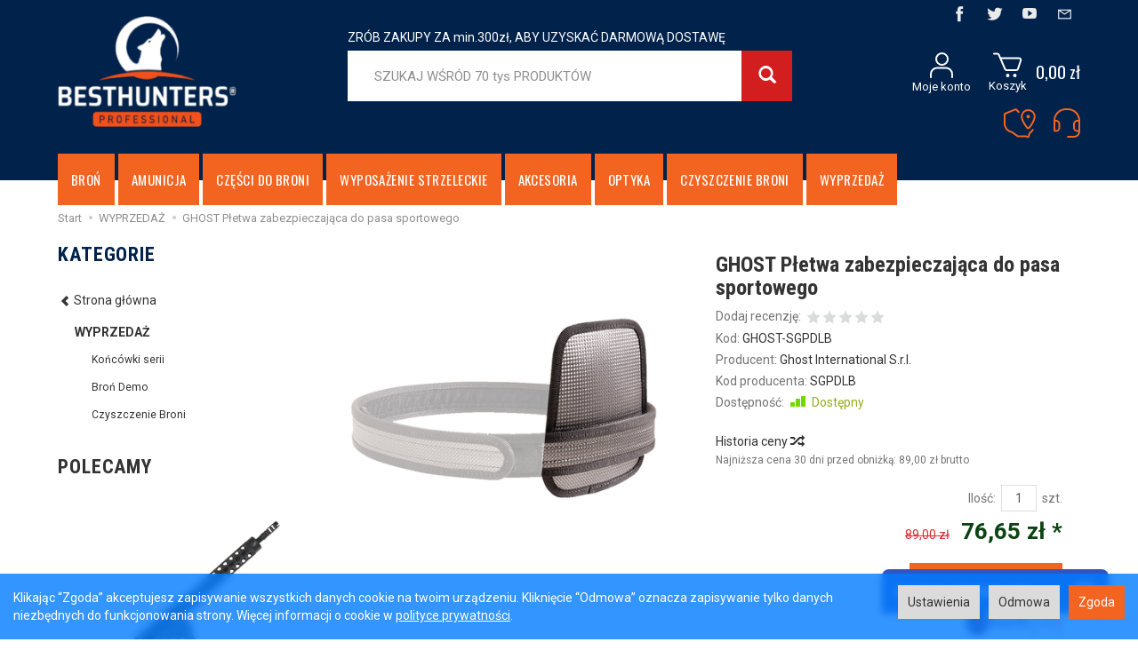

--- FILE ---
content_type: text/html; charset=utf-8
request_url: https://besthunters.pl/ghost-paddle-belt-protector.html
body_size: 26741
content:
<!DOCTYPE html>
<html lang="pl">
   <head>
        <meta name="viewport" content="width=device-width, initial-scale=1.0" />
        
        
        

        
        
         
         
        
        
        
        
        
        
        

        
        
        
        
        
        

        <meta http-equiv="Content-Type" content="text/html; charset=utf-8" />
<meta name="keywords" content="GHOST Płetwa zabezpieczająca do pasa sportowego, WYPRZEDAŻ, Pasy strzeleckie, Ghost International S.r.l." />
<meta name="description" content="GHOST Płetwa zabezpieczająca do pasa sportowego Opis produktu GHOST Płetwa zabezpieczająca to praktyczny dodatek przeznaczony do montażu na sztywny pas sportowy. Produkt" />
<title>GHOST Płetwa zabezpieczająca do pasa sportowego</title>
<link rel="canonical" href="https://besthunters.pl/ghost-paddle-belt-protector.html" />
        <link rel="preload" href="/bootstrap/fonts/glyphicons-halflings-regular.woff" as="font" crossorigin="anonymous">
        <link href="/bootstrap/css/bootstrap.min.css?v320" rel="preload" as="style">
        <link href="/bootstrap/css/bootstrap.min.css?v320" rel="stylesheet" type="text/css">
        <link href="/cache/css/14b1b4abb5daa9d3c60f90b6ca42730c.css?lm=1768301723" rel="preload" as="style" />
<link href="/cache/css/14b1b4abb5daa9d3c60f90b6ca42730c.css?lm=1768301723" rel="stylesheet" type="text/css" />
        
        <link rel="shortcut icon" type="image/x-icon" href="/favicon.ico" />
        <link href="https://fonts.googleapis.com/css?family=Oswald|Roboto+Condensed:400,700|Roboto:400,400i,700,700i&amp;subset=latin-ext" rel="stylesheet">
<meta name="theme-color" content="#0d4312">
<meta name="msapplication-navbutton-color" content="#0d4312">
<meta name="apple-mobile-web-app-status-bar-style" content="#0d4312">
                
        
        <!--[if IE 9]>
        <style type="text/css">
            select.form-control
            {
                padding-right: 0;
                background-image: none;
            }
        </style> 
        <![endif]-->
        
        <script type="text/javascript">
  window.dataLayer = window.dataLayer || [];
  function gtag(){dataLayer.push(arguments)};
</script>
  <script>
    
     gtag('consent', 'default', {
        'functionality_storage': 'granted',
        'personalization_storage': 'granted',
        'security_storage': 'granted',
        'analytics_storage': 'denied',      
        'ad_storage': 'denied',
        'ad_personalization': 'denied',
        'ad_user_data': 'denied',
        'wait_for_update': 500
    });
    
</script>
<script async src="https://www.googletagmanager.com/gtag/js?id=UA-147265426-1"></script>
<script>
  gtag('js', new Date());
  gtag('config', 'UA-147265426-1');
 </script>
  
  <script>
  
    gtag("event", "view_item", {
    currency: "PLN",
    value: 76.65,
    items: [
            {
        item_id: "5819",
        item_name: "GHOST Płetwa zabezpieczająca do pasa sportowego",
        index: 0,
        item_brand: "Ghost International S.r.l.",
        item_category: "WYPRZEDAŻ",
                price: 76.65,
              // Google Ads
        id: "5819",
        google_business_vertical: "retail"
      }    ]
  });
  </script>

   
        <meta property="og:type" content="website" /><meta property="og:title" content="GHOST Płetwa zabezpieczająca do pasa sportowego" /><meta property="og:description" content="GHOST Płetwa zabezpieczająca do pasa sportowego
Opis produktu
GHOST Płetwa zabezpieczająca to praktyczny dodatek przeznaczony do montażu na sztywny pas sportowy. Produkt został zaprojektowany z myśl" /><meta property="og:url" content="https://besthunters.pl/ghost-paddle-belt-protector.html" /><meta property="og:image" content="https://besthunters.pl/media/products/628aadc7f94327b35e3ac0662dabe364/images/thumbnail/big_Paddle-800x800.webp?lm=1737640157" /><meta property="og:updated_time" content="1769400616" /> <script type="application/ld+json">
{
    "@context": "https://schema.org",
    "@graph": [
        {
            "@type": "Organization",
            "@id": "https://besthunters.pl/#organization",
            "name": "Best Hunters sp. z o.o.",
            "description": "Jeden z największych sklepów z bronią palną i akcesoriami strzeleckimi w Polsce.",
            "url": "https://besthunters.pl",
            "sameAs": [
                "https://www.facebook.com/Best-Hunters-100778466670295/",
                "https://twitter.com/besthunterspl",
                "https://www.youtube.com/@besthunters-pl",
                "https://instagram.com/besthunterspl",
                "https://allegro.pl/uzytkownik/besthunters"
            ],
            "email": "sklep@besthunters.pl",
            "contactPoint": {
                "@type": "ContactPoint",
                "telephone": "+48 22 8730950",
                "contactType": "customer support",
                "areaServed": [
                    "PL"
                ],
                "availableLanguage": [
                    "Polish",
                    "English"
                ]
            },
            "address": {
                "@type": "PostalAddress",
                "streetAddress": "Jutrzenki 91",
                "addressLocality": "Warszawa",
                "postalCode": "02-231",
                "addressCountry": "PL"
            },
            "logo": {
                "@type": "ImageObject",
                "url": "https://besthunters.pl/images/frontend/theme/besthunters71/logo.png",
                "width": 222,
                "height": 138
            }
        },
        {
            "@type": "WebSite",
            "@id": "https://besthunters.pl/#website",
            "url": "https://besthunters.pl",
            "name": "Best Hunters sp. z o.o.",
            "publisher": {
                "@id": "https://besthunters.pl/#organization"
            }
        },
        {
            "@type": "WebPage",
            "@id": "https://besthunters.pl/ghost-paddle-belt-protector.html#webpage",
            "name": "GHOST Płetwa zabezpieczająca do pasa sportowego",
            "url": "https://besthunters.pl/ghost-paddle-belt-protector.html",
            "inLanguage": "pl",
            "isPartOf": {
                "@id": "https://besthunters.pl/#website"
            },
            "publisher": {
                "@id": "https://besthunters.pl/#organization"
            },
            "description": "GHOST Płetwa zabezpieczająca do pasa sportowego Opis produktu GHOST Płetwa zabezpieczająca to praktyczny dodatek przeznaczony do montażu na sztywny pas sportowy."
        },
        {
            "@type": "BreadcrumbList",
            "@id": "https://besthunters.pl/ghost-paddle-belt-protector.html#breadcrumb",
            "itemListElement": [
                {
                    "@type": "ListItem",
                    "position": 1,
                    "name": "Strona główna",
                    "item": "https://besthunters.pl"
                },
                {
                    "@type": "ListItem",
                    "position": 2,
                    "name": "WYPRZEDAŻ",
                    "item": "https://besthunters.pl/category/wyprzedaz"
                },
                {
                    "@type": "ListItem",
                    "position": 3,
                    "name": "GHOST Płetwa zabezpieczająca do pasa sportowego",
                    "item": "https://besthunters.pl/ghost-paddle-belt-protector.html"
                }
            ]
        },
        {
            "@type": "Product",
            "@id": "https://besthunters.pl/ghost-paddle-belt-protector.html#product",
            "name": "GHOST Płetwa zabezpieczająca do pasa sportowego",
            "image": [
                "https://besthunters.pl/media/products/628aadc7f94327b35e3ac0662dabe364/images/thumbnail/large_Paddle-800x800.webp?lm=1737640140"
            ],
            "sku": "GHOST-SGPDLB",
            "mainEntityOfPage": "https://besthunters.pl/ghost-paddle-belt-protector.html#webpage",
            "offers": {
                "@type": "Offer",
                "priceCurrency": "PLN",
                "name": "GHOST Płetwa zabezpieczająca do pasa sportowego",
                "price": "76.65",
                "url": "https://besthunters.pl/ghost-paddle-belt-protector.html",
                "priceValidUntil": "2026-02-09",
                "sku": "GHOST-SGPDLB",
                "availability": "https://schema.org/InStock",
                "seller": {
                    "@id": "https://besthunters.pl/#organization"
                },
                "gtin13": "SGPDLB"
            },
            "description": "GHOST Płetwa zabezpieczająca to praktyczny dodatek przeznaczony do montażu na sztywny pas sportowy. Produkt został zaprojektowany z myślą o zapewnieniu maksymalnego komfortu podczas korzystania z magazynków lub pistoletu w trakcie treningów oraz zawodów strzeleckich.",
            "gtin13": "SGPDLB",
            "category": "WYPRZEDAŻ",
            "brand": {
                "@type": "Brand",
                "name": "Ghost International S.r.l."
            }
        }
    ]
}</script>
<script>

var ad_storage = 'denied';

var analytics_storage = 'denied';

var ad_personalization = "denied";

var ad_user_data = "denied";

var cookies_message_bar_hidden = 0;

const cookies = document.cookie.split("; ");

for (let i = 0; i < cookies.length; i++) {
  const cookie = cookies[i].split("=");
  
  if (cookie[0] === "cookies_google_analytics"){
    var cookies_google_analytics = cookie[1];                                
    
    if(cookies_google_analytics === 'true'){           
       var analytics_storage = "granted";
    }        
  }
  
  if (cookie[0] === "cookies_google_targeting"){
    
    var cookies_google_targeting = cookie[1];                        
            
    if(cookies_google_targeting === 'true'){            
        var ad_storage = "granted";
    }     
  }

 if (cookie[0] === "cookies_google_personalization"){
    
    var cookies_google_personalization = cookie[1];                        
            
    if(cookies_google_personalization === 'true'){            
        var ad_personalization = "granted";
    }     
  }

if (cookie[0] === "cookies_google_user_data"){
    
    var cookies_google_user_data = cookie[1];                        
            
    if(cookies_google_user_data === 'true'){            
        var ad_user_data = "granted";
    }     
  }

if (cookie[0] === "cookies_message_bar_hidden"){
    
    var cookies_message_bar_hidden = cookie[1];                        
            
    if(cookies_message_bar_hidden === 'true'){            
        var cookies_message_bar_hidden = 1;
    }     
  }

}

        
         if (cookies_message_bar_hidden == 1){
            gtag('consent', 'update', {
            'functionality_storage': 'granted',
            'personalization_storage': 'granted',
            'security_storage': 'granted',
            'analytics_storage': analytics_storage,      
            'ad_storage': ad_storage,
            'ad_personalization': ad_personalization,
            'ad_user_data': ad_user_data
        });
         }
    
    </script>   </head>
   <body>
        

<style type="text/css">#livechat-compact-container{z-index: 500 !important;}</style>
<div id="livechat">

    
    

</div>

<div class="modal fade" id="ajax-login-form-modal" tabindex="-1" role="dialog" aria-hidden="false" aria-modal="true" aria-labelledby="login_ajax">
    <div class="modal-dialog">
        <div class="modal-content">       
            <div id="ajax-login-form"></div>    
        </div>

    </div>
</div>
 
        <header>
    <div id="top-sale" class="text-center hidden-xs">
    <div class="container">
        
    </div>
</div>
<div id="top">     
    <div id="header" class="clearfix hidden-xs">
        <div class="container"> 
            <div id="logo">            
                <a href="/">
                    <img src="/images/frontend/theme/besthunters71/logo.png" alt="" width="201" height="125" />
                </a>
            </div>
            <div class="right-side">
                <div id="top-contact" class="hidden-xs"><div class="social">
    <h6>Media społecznościowe</h6>
            <a href="https://www.facebook.com/Best-Hunters-100778466670295/" target="_blank">
            <img class="top" src="/images/frontend/theme/besthunters71/social/facebook2.png" alt=" " width="18" height="18"/>
        </a>
            
    <a href="https://twitter.com/besthunterspl" target="_blank">
        <img class="top" src="/images/frontend/theme/besthunters71/social/twitter2.png" alt=" " width="18" height="18"/>
    </a>
            
    <a href="https://www.youtube.com/@besthunters-pl" target="_blank">
        <img class="top" src="/images/frontend/theme/besthunters71/social/youtube2.png" alt=" " width="18" height="18"/>
    </a>
            
        
    <a href="/newsletter/add">
        <img class="top" src="/images/frontend/theme/besthunters71/social/newsletter2.png" alt=" " width="18" height="18"/>
    </a>
    </div></div>
                    <div id="box-22" class="box-info panel panel-default">
                <div class="panel-body clearfix tinymce_html" >
            <!--[mode:tiny]--><p>ZRÓB ZAKUPY ZA min.300zł, ABY UZYSKAĆ DARMOWĄ DOSTAWĘ</p> 
        </div>
    </div>

                <div class="flex">
                    <div id="search-top" class="dark-input">
<form action="/product/search" class="form-inline search" method="get">
    <div class="input-group">
        <label class="sr-only" for="search-0zyj">Wyszukaj</label>
        <input id="search-0zyj" type="search" autocomplete="off" class="form-control" name="query" value="" placeholder='SZUKAJ WŚRÓD 70 tys PRODUKTÓW' />
        <span class="input-group-btn">
            <button class="btn btn-primary" type="submit" aria-label="Wyszukaj">
                <span class="glyphicon glyphicon-search"></span>
            </button>
        </span>                                
    </div>
</form>





</div>
                    <div id="buttons-top">
                        <button id="nav-button-shopping-cart2" class="btn btn-navbar collapsed empty" data-toggle="collapse" data-target="#nav-shopping-cart"  data-parent="#header-navbar">
                            <span>
                                <svg width="33" height="28" viewBox="0 0 33 28" fill="none" xmlns="http://www.w3.org/2000/svg">
                                    <path d="M1 1.5H4.68588C5.48357 1.5 6.20498 1.97401 6.52159 2.70618L8.16216 6.5M8.16216 6.5L13.4784 18.7938C13.795 19.526 14.5164 20 15.3141 20H26.0585C26.9193 20 27.6836 19.4491 27.9558 18.6325L31.1225 9.13245C31.5542 7.83739 30.5903 6.5 29.2251 6.5H8.16216Z" stroke-width="2" stroke-linecap="round"/>
                                    <circle cx="16.5" cy="26" r="1" stroke-width="2"/>
                                    <circle cx="24.5" cy="26" r="1" stroke-width="2"/>
                                </svg>                            
                                <span class="txt">
                                    Koszyk
                                </span>
                            </span>
                            <span class="sum">
                                0,00 zł                            </span>
                            <small class="quantity hidden"></small>
                        </button>
                         
                            <a href="https://besthunters.pl/user/loginUser" id="nav-button-user2" class="hidden-xs btn btn-navbar collapsed">
                                <svg width="26" height="29" viewBox="0 0 26 29" fill="none" xmlns="http://www.w3.org/2000/svg">
                                    <circle cx="13.5" cy="7.5" r="6.5" stroke-width="2"/>
                                    <path d="M1 28V24.5C1 20.634 4.13401 17.5 8 17.5H18C21.866 17.5 25 20.634 25 24.5V28" stroke-width="2" stroke-linecap="round"/>
                                </svg>                            
                                <span class="txt">
                                    Moje konto
                                </span>
                                <small class="login-status">&nbsp;</small>
                            </a>
                           
                    </div>
                </div>
                <div class="link-icons">
                    <a href="/webpage/kontakt.html">
                        <svg width="36" height="34" viewBox="0 0 36 34" fill="none" xmlns="http://www.w3.org/2000/svg">
                            <path d="M16.8222 4.16444L14.1268 1.469C13.8425 1.18475 13.4157 1.09834 13.0433 1.24964L1.62362 5.88888C1.2466 6.04204 1 6.4084 1 6.81534V18.5834C1 18.7261 1.03056 18.8672 1.08963 18.9972L2.88621 22.9497C2.94653 23.0824 3.03512 23.2003 3.14579 23.2951L5.62097 25.4167C5.7042 25.488 5.7986 25.5452 5.90037 25.5859L9.59487 27.0637C9.6662 27.0923 9.73401 27.1289 9.79694 27.173L13.6578 29.8756L15.3616 31.2386C15.539 31.3805 15.7593 31.4578 15.9863 31.4578H24.552C24.6719 31.4578 24.7908 31.4793 24.9031 31.5214L26.7967 32.2315C27.3739 32.448 28.0075 32.0958 28.1284 31.4913L28.6346 28.9605C28.6701 28.7828 28.7533 28.618 28.8752 28.4839L32.6444 24.3378" stroke-width="2" stroke-linecap="round"/>
                            <path d="M34.8089 9.30667C34.8089 10.2725 34.4881 11.6014 33.9108 13.1096C33.341 14.5981 32.5519 16.1831 31.6866 17.6351C30.8191 19.0904 29.8937 20.3809 29.0623 21.2932C28.6451 21.7509 28.2741 22.0885 27.9666 22.3041C27.6707 22.5114 27.5242 22.5418 27.5039 22.546C27.5032 22.5462 27.5026 22.5463 27.5022 22.5464C27.5018 22.5463 27.5013 22.5462 27.5005 22.546C27.4803 22.5418 27.3337 22.5114 27.0378 22.3041C26.7303 22.0885 26.3593 21.7509 25.9422 21.2932C25.1108 20.3809 24.1853 19.0904 23.3179 17.6351C22.4525 16.1831 21.6634 14.5981 21.0936 13.1096C20.5163 11.6014 20.1956 10.2725 20.1956 9.30667C20.1956 5.27131 23.4669 2 27.5022 2C31.5376 2 34.8089 5.27131 34.8089 9.30667Z" stroke-width="2"/>
                            <circle cx="27.5022" cy="9.30667" r="1" stroke-width="1.95556"/>
                        </svg>                       
                    </a>
                    <a href="/webpage/kontakt.html">
                        <svg width="30" height="33" viewBox="0 0 30 33" fill="none" xmlns="http://www.w3.org/2000/svg">
                            <path d="M1 13.9167V24.5417C1 25.094 1.44771 25.5417 2 25.5417H2.6C4.80914 25.5417 6.6 23.7508 6.6 21.5417V17.9167C6.6 15.7075 4.80914 13.9167 2.6 13.9167H1ZM1 13.9167V13.9167C1 6.78299 6.78299 1 13.9167 1H16.0833C23.217 1 29 6.78299 29 13.9167V13.9167M29 13.9167V25.5417M29 13.9167H26.9692C24.7601 13.9167 22.9692 15.7075 22.9692 17.9167V21.5417C22.9692 23.7508 24.7601 25.5417 26.9692 25.5417H29M29 25.5417V26C29 29.3137 26.3137 32 23 32H16.0769" stroke-width="2" stroke-linecap="round"/>
                        </svg>    
                    </a>
                </div>
            </div>
        </div>
    </div>
    <div id="header-navbar-position">
        <div id="header-navbar-outer">
            <div class="container">  
                <nav id="header-navbar" class="navbar" role="navigation">    
                    <div id="logo_small" class="visible-xs">
                        <div>
                            <a href="/">
                                <img src="/images/frontend/theme/besthunters71/logo_small.png" alt="" />
                            </a>
                         </div>
                    </div>           
                    <div id="navbar-buttons" class="btn-group pull-right visible-xs">  

                        <button id="nav-button-search" type="button" class="btn btn-navbar visible-xs collapsed" data-toggle="collapse" data-target="#nav-search"  data-parent="#header-navbar">
                            <span class="glyphicon glyphicon-search"></span>
                        </button>  

                        <button id="nav-button-shopping-cart" class="btn btn-navbar collapsed empty" data-toggle="collapse" data-target="#nav-shopping-cart"  data-parent="#header-navbar">
                            <span class="glyphicon glyphicon-shopping-cart"></span>
                            <small class="quantity"></small>
                        </button>

                         
                        <a href="https://besthunters.pl/user/loginUser" id="nav-button-user" class="hidden-xs btn btn-navbar collapsed">
                            <span id="login-status-info" class="glyphicon glyphicon-user"></span>
                            <small class="login-status">&nbsp;</small>
                        </a> 
                        <button id="nav-button-user" class="visible-xs btn btn-navbar collapsed" data-toggle="collapse" data-target="#nav-user" data-parent="#header-navbar">
                            <span id="login-status-info" class="glyphicon glyphicon-user"></span>
                            <small class="login-status">&nbsp;</small>
                        </button>     
                                                          
                        <button id="nav-button-settings" class="btn btn-navbar hidden-xs collapsed" data-toggle="collapse" data-target="#nav-settings" data-parent="#header-navbar">
                            <span class="glyphicon glyphicon-globe"></span>
                        </button>                                                                  
                    </div>           
                    <div class="navbar-header">
                        <button id="nav-button-menu" type="button" class="navbar-toggle collapsed" data-toggle="collapse" data-target="#nav-menu" data-parent="#header-navbar">
                            <span class="icon-bar"></span>
                            <span class="icon-bar"></span>
                            <span class="icon-bar"></span>
                        </button>                            
                    </div>               
                    <!-- Menu -->
                    <div id="nav-menu" class="navbar-collapse collapse">
                        <ul class="nav navbar-nav horizontal-categories" style="visibility: hidden; height: 58px;">                       
                                                    <li class="dropdown">
                    <a href="/category/bron-405" class="dropdown-toggle" data-hover="dropdown" data-toggle="dropdown">Broń</a>
                    <ul class="dropdown-menu">
                                                    <li><a href="/category/nowa-kategoria">Broń krótka sportowa</a></li>
                                                    <li><a href="/category/bron-bron-dluga-sportowa">Broń długa sportowa</a></li>
                                                    <li><a href="/category/bron-bron-gladkolufowa">Broń gładkolufowa</a></li>
                                                    <li><a href="/category/bron-bron-bocznego-zaplonu">Broń bocznego zapłonu</a></li>
                                                    <li><a href="/category/bron-pistolety-maszynowe-i-pcc">Pistolety maszynowe i PCC</a></li>
                                                    <li><a href="/category/bron-karabiny-precyzyjne-430">Karabiny precyzyjne</a></li>
                                                    <li><a href="/category/bron-nowa-kategoria">Broń myśliwska kulowa</a></li>
                                                    <li><a href="/category/bron-bron-mysliwska-srutowa">Broń myśliwska śrutowa</a></li>
                                                    <li><a href="/category/bron-konwersje">Konwersje</a></li>
                                                    <li><a href="/category/bron-istotne-czesci-broni">Istotne części broni</a></li>
                                            </ul> 
                </li>
                     
                                                    <li class="dropdown">
                    <a href="/category/amunicja-406" class="dropdown-toggle" data-hover="dropdown" data-toggle="dropdown">Amunicja</a>
                    <ul class="dropdown-menu">
                                                    <li><a href="/category/amunicja-pistoletowa">Pistoletowa</a></li>
                                                    <li><a href="/category/amunicja-kulowa-karabinowa">Karabinowa</a></li>
                                                    <li><a href="/category/amunicja-srutowa-sportowa">Śrutowa sportowa</a></li>
                                                    <li><a href="/category/amunicja-srutowa-dynamic">Śrutowa Dynamic</a></li>
                                                    <li><a href="/category/amunicja-bocznego-zaplonu-437">Bocznego zapłonu</a></li>
                                                    <li><a href="/category/amunicja-kulowa-mysliwska">Kulowa myśliwska</a></li>
                                                    <li><a href="/category/amunicja-srutowa-mysliwska">Śrutowa myśliwska</a></li>
                                                    <li><a href="/category/amunicja-nowosci">Nowości</a></li>
                                            </ul> 
                </li>
                     
                                                    <li class="dropdown">
                    <a href="/category/czesci" class="dropdown-toggle" data-hover="dropdown" data-toggle="dropdown">Części do broni</a>
                    <ul class="dropdown-menu">
                                                    <li><a href="/category/akcesoria-magazynki">Magazynki</a></li>
                                                    <li><a href="/category/czesci-czesci-do-broni-dlugiej">Części do broni długiej</a></li>
                                                    <li><a href="/category/czesci-czesci-do-broni-krotkiej">Części do broni krótkiej</a></li>
                                                    <li><a href="/category/czesci-i-akcesoria-mechanizmy-spustowe">Mechanizmy spustowe</a></li>
                                                    <li><a href="/category/czesci-i-akcesoria-chwyty">Chwyty</a></li>
                                                    <li><a href="/category/czesci-do-broni-kolby-ss">Kolby</a></li>
                                                    <li><a href="/category/czesci-do-broni-loza-586">Łoża</a></li>
                                                    <li><a href="/category/czesci-do-broni-osady-587">Osady</a></li>
                                                    <li><a href="/category/czesci-do-broni-urzadzenia-wylotowe-596">Urządzenia wylotowe</a></li>
                                                    <li><a href="/category/czesci-do-broni-szyny-i-montaze">Szyny i montaże</a></li>
                                                    <li><a href="/category/akcesoria-nowa-kategoria-450">Przyrządy celownicze</a></li>
                                                    <li><a href="/category/czesci-do-broni-bipody-monopody-oraz-pastoraly">Bipody, monopody oraz pastorały</a></li>
                                                    <li><a href="/category/czesci-zestawy-naprawcze">Zestawy naprawcze</a></li>
                                                    <li><a href="/category/czesci-glock-zone">GLOCK ZONE</a></li>
                                            </ul> 
                </li>
                     
                                                    <li class="dropdown">
                    <a href="/category/wyposazenie-wyposazenie-taktyczne" class="dropdown-toggle" data-hover="dropdown" data-toggle="dropdown">Wyposażenie strzeleckie</a>
                    <ul class="dropdown-menu">
                                                    <li><a href="/category/wyposazenie-kabury">Kabury</a></li>
                                                    <li><a href="/category/wyposazenie-strzeleckie-ladownice">Ładownice</a></li>
                                                    <li><a href="/category/wyposazenie-strzeleckie-pasy-strzeleckie">Pasy strzeleckie</a></li>
                                                    <li><a href="/category/wyposazenie-strzeleckie-pasy-nosne">Pasy nośne</a></li>
                                                    <li><a href="/category/wyposazenie-wyposazenie-taktyczne-futeraly-na-bron">Futerały na broń</a></li>
                                                    <li><a href="/category/wyposazenie-torby-strzeleckie">Torby strzeleckie</a></li>
                                                    <li><a href="/category/wyposazenie-zbijaki">Zbijaki i flagi</a></li>
                                                    <li><a href="/category/wyposazenie-okulary">Okulary</a></li>
                                                    <li><a href="/category/wyposazenie-sluchawki">Słuchawki</a></li>
                                                    <li><a href="/category/wyposazenie-tarcze">Tarcze</a></li>
                                                    <li><a href="/category/wyposazenie-strzeleckie-timery">Timery</a></li>
                                                    <li><a href="/category/wyposazenie-narzedzia">Narzędzia</a></li>
                                                    <li><a href="/category/wyposazenie-strzeleckie-trinne">Inne</a></li>
                                            </ul> 
                </li>
                     
                                                    <li class="dropdown">
                    <a href="/category/wyposazenie" class="dropdown-toggle" data-hover="dropdown" data-toggle="dropdown">Akcesoria</a>
                    <ul class="dropdown-menu">
                                                    <li><a href="/category/wyposazenie-noze">Noże</a></li>
                                                    <li><a href="/category/akcesoria-oswietlenie">Oświetlenie</a></li>
                                                    <li><a href="/category/wyposazenie-termosy">Termosy</a></li>
                                                    <li><a href="/category/wyposazenie-ubrania">Ubrania</a></li>
                                                    <li><a href="/category/wyposazenie-galanteria">Plecaki i torby</a></li>
                                                    <li><a href="/category/wyposazenie-inne">Inne</a></li>
                                            </ul> 
                </li>
                     
                                                    <li class="dropdown">
                    <a href="/category/optyka-410" class="dropdown-toggle" data-hover="dropdown" data-toggle="dropdown">Optyka</a>
                    <ul class="dropdown-menu">
                                                    <li><a href="/category/optyka-kolimatory-514">Kolimatory</a></li>
                                                    <li><a href="/category/optyka-termowizja-516">Termowizja</a></li>
                                                    <li><a href="/category/optyka-noktowizja-517">Noktowizja</a></li>
                                                    <li><a href="/category/optyka-lornetki-518">Lornetki</a></li>
                                                    <li><a href="/category/optyka-lunety-celownicze">Lunety celownicze</a></li>
                                                    <li><a href="/category/optyka-celowniki-pryzmatyczne">Celowniki pryzmatyczne</a></li>
                                                    <li><a href="/category/optyka-powiekszalniki">Powiększalniki</a></li>
                                                    <li><a href="/category/optyka-montaze">Montaże</a></li>
                                                    <li><a href="/category/optyka-akcesoria-do-optyki-544">Akcesoria do optyki</a></li>
                                                    <li><a href="/category/optyka-zestawy">Zestawy</a></li>
                                            </ul> 
                </li>
                     
                                                    <li class="dropdown">
                    <a href="/category/wyposazenie-czyszczenie-broni" class="dropdown-toggle" data-hover="dropdown" data-toggle="dropdown">Czyszczenie broni</a>
                    <ul class="dropdown-menu">
                                                    <li><a href="/category/wyposazenie-czyszczenie-broni-szczotki">Szczotki</a></li>
                                                    <li><a href="/category/wyposazenie-czyszczenie-broni-wyciory">Wyciory</a></li>
                                                    <li><a href="/category/wyposazenie-czyszczenie-broni-sznury">Sznury</a></li>
                                                    <li><a href="/category/wyposazenie-czyszczenie-broni-zestawy">Zestawy</a></li>
                                                    <li><a href="/category/wyposazenie-czyszczenie-broni-srodki-do-czyszczenia">Środki do czyszczenia</a></li>
                                                    <li><a href="/category/wyposazenie-czyszczenie-broni-przecierki">Przecierki</a></li>
                                                    <li><a href="/category/wyposazenie-czyszczenie-broni-oksydy">Oksydy</a></li>
                                                    <li><a href="/category/wyposazenie-czyszczenie-broni-pozostale">Pozostałe</a></li>
                                            </ul> 
                </li>
                     
                                                    <li class="dropdown">
                    <a href="/category/wyprzedaz" class="dropdown-toggle" data-hover="dropdown" data-toggle="dropdown">WYPRZEDAŻ</a>
                    <ul class="dropdown-menu">
                                                    <li><a href="/category/wyprzedaz-koncowki-serii">Końcówki serii</a></li>
                                                    <li><a href="/category/wyprzedaz-bron-demo">Broń Demo</a></li>
                                                    <li><a href="/category/wyprzedaz-czyszczenie-broni">Czyszczenie Broni</a></li>
                                            </ul> 
                </li>
                     
      
    
</ul>





                    </div>            
                    <div class="navbar-dropdown">                
                        <!-- Koszyk -->
                        <div id="nav-shopping-cart" class="navbar-collapse collapse">
                            <div class="shopping-cart clearfix">
            <div class="text-right">Twój koszyk jest pusty</div>
    </div>





                        </div>        
                        <div id="nav-user" class="navbar-collapse collapse">
                            <ul class="nav navbar-nav">
                                <!-- Moje konto, Język, Waluta -->                    
                                    <div class="user-content">
        <button class="btn btn-primary" data-action="ajax-login-button">Zaloguj</button>
        <div class="user-options-text text-muted hidden-xs">Nie masz jeszcze konta?</div>
        <a class="btn btn-light" href="https://besthunters.pl/user/createAccount" rel="nofollow">Załóż konto</a>    
    </div>

<div class="user-settings hidden-sm hidden-md hidden-lg">
    <div class="nav-setting-content">
    <p class="title-settings">
        Język  
    </p>
    <div class="dropdown dropdown-language">
        <button class="btn btn-light dropdown-toggle" type="button" id="dropdownLanguageButton_ausd" data-toggle="dropdown" aria-haspopup="true" aria-expanded="false">
            <span>
                                    <img class="img-responsive" src="/uploads/stLanguagePlugin/1566c080cf8049d5cb86b18b7a610b16.png" alt="Wersja językowa Polska" />
                                Polska
            </span>
            <span class="caret"></span>
        </button>
        <div class="dropdown-menu-slide" aria-labelledby="dropdownLanguageButton_ausd">
            <ul class="dropdown-menu-slide-inner">
                                                        
                                                            <li>
                            <a class="dropdown-item" href="/en/ghost-paddle-belt-protector.html" rel="nofollow">
                                                                    <img class="img-responsive" src="/uploads/stLanguagePlugin/1dcf507142e7f2c1453d9ef1ccd8649a.png" alt="Wersja językowa Angielska" />
                                                                Angielska
                            </a>
                        </li>
                                        
                            </ul>
        </div>
    </div>
</div>
    <div class="nav-setting-content">
    <p class="title-settings">
        Waluta
    </p>
    <div class="dropdown dropdown-currency">
        <button class="btn btn-light dropdown-toggle" type="button" id="dropdownCurrencyButton" data-toggle="dropdown" aria-haspopup="true" aria-expanded="false">
            <span>PLN</span>
            <span class="caret"></span>
        </button>
        <div class="dropdown-menu-slide" aria-labelledby="dropdownCurrencyButton">
            <ul class="dropdown-menu-slide-inner">
                                                        
                                                            <li>
                            <a class="dropdown-item" href="/currency/change/currency/2" rel="nofollow">USD</a>
                        </li>
                                        
                                                            <li>
                            <a class="dropdown-item" href="/currency/change/currency/3" rel="nofollow">EUR</a>
                        </li>
                                        
                                                            <li>
                            <a class="dropdown-item" href="/currency/change/currency/4" rel="nofollow">CZK</a>
                        </li>
                                        
                            </ul>
        </div>
    </div>
</div>
</div>

                                                        
                            </ul>
                        </div>
                        <div id="nav-settings" class="hidden-xs navbar-collapse collapse"><ul class="nav navbar-nav"><li class="dropdown"><div class="nav-setting-content">
    <p class="title-settings">
        Język  
    </p>
    <div class="dropdown dropdown-language">
        <button class="btn btn-light dropdown-toggle" type="button" id="dropdownLanguageButton_psw6" data-toggle="dropdown" aria-haspopup="true" aria-expanded="false">
            <span>
                                    <img class="img-responsive" src="/uploads/stLanguagePlugin/1566c080cf8049d5cb86b18b7a610b16.png" alt="Wersja językowa Polska" />
                                Polska
            </span>
            <span class="caret"></span>
        </button>
        <div class="dropdown-menu-slide" aria-labelledby="dropdownLanguageButton_psw6">
            <ul class="dropdown-menu-slide-inner">
                                                        
                                                            <li>
                            <a class="dropdown-item" href="/en/ghost-paddle-belt-protector.html" rel="nofollow">
                                                                    <img class="img-responsive" src="/uploads/stLanguagePlugin/1dcf507142e7f2c1453d9ef1ccd8649a.png" alt="Wersja językowa Angielska" />
                                                                Angielska
                            </a>
                        </li>
                                        
                            </ul>
        </div>
    </div>
</div></li><li class="dropdown"><div class="nav-setting-content">
    <p class="title-settings">
        Waluta
    </p>
    <div class="dropdown dropdown-currency">
        <button class="btn btn-light dropdown-toggle" type="button" id="dropdownCurrencyButton" data-toggle="dropdown" aria-haspopup="true" aria-expanded="false">
            <span>PLN</span>
            <span class="caret"></span>
        </button>
        <div class="dropdown-menu-slide" aria-labelledby="dropdownCurrencyButton">
            <ul class="dropdown-menu-slide-inner">
                                                        
                                                            <li>
                            <a class="dropdown-item" href="/currency/change/currency/2" rel="nofollow">USD</a>
                        </li>
                                        
                                                            <li>
                            <a class="dropdown-item" href="/currency/change/currency/3" rel="nofollow">EUR</a>
                        </li>
                                        
                                                            <li>
                            <a class="dropdown-item" href="/currency/change/currency/4" rel="nofollow">CZK</a>
                        </li>
                                        
                            </ul>
        </div>
    </div>
</div></li></ul></div>

                        <div id="nav-search" class="navbar-collapse collapse hidden-sm hidden-md hidden-lg">
                            
<form action="/product/search" class="form-inline search" method="get">
    <div class="input-group">
        <label class="sr-only" for="search-1z6w">Wyszukaj</label>
        <input id="search-1z6w" type="search" autocomplete="off" class="form-control" name="query" value="" placeholder='SZUKAJ WŚRÓD 70 tys PRODUKTÓW' />
        <span class="input-group-btn">
            <button class="btn btn-primary" type="submit" aria-label="Wyszukaj">
                <span class="glyphicon glyphicon-search"></span>
            </button>
        </span>                                
    </div>
</form>






                        </div>
                    </div>
                </nav>
            </div>
        </div>
    </div>
</div>

 

</header>

<div id="two-column-layout"> 
    <div class="container">
        <ol class="breadcrumb hidden-xs">
    <li><a itemprop="item" href="https://besthunters.pl/"><span>Start</span></a></li>
            <li>
                        <a href="https://besthunters.pl/category/wyprzedaz"><span>WYPRZEDAŻ</span></a>
                    </li>
            <li>
                        <a href="https://besthunters.pl/ghost-paddle-belt-protector.html"><span>GHOST Płetwa zabezpieczająca do pasa sportowego</span></a>
                    </li>
    </ol>




        <div class="row">
            <div id="content" class="col-md-9 col-md-push-3 col-lg-9 col-lg-push-3">













 <div itemscope itemtype="https://schema.org/Product">
    <div class="card panel panel-default">
        <div class="panel-body">
            <div class="row">
                <div class="col-sm-6 col-md-6 col-lg-6 product-gallery">
                    
                                                            
                    <ul id="product-gallery" class="gallery list-unstyled clearfix" data-equalizer>
                        <li id="product-photo" class="col-xs-12" data-src="/media/products/628aadc7f94327b35e3ac0662dabe364/images/thumbnail/big_Paddle-800x800.webp?lm=1737640157" data-sub-html="    &lt;div class=&quot;custom-html&quot;&gt;
        &lt;h4&gt;GHOST Płetwa zabezpieczająca do pasa sportowego&lt;/h4&gt;
        &lt;p&gt;&lt;/p&gt;
    &lt;/div&gt;
" data-id="" data-gallery="/stThumbnailPlugin.php?i=media%2Fproducts%2F628aadc7f94327b35e3ac0662dabe364%2Fimages%2FPaddle-800x800.jpg&t=gallery&f=product&u=1737539309">
                            <div>
                                <div class="gallery-image">
                                    <img itemprop="image" class="img-responsive" src="/media/products/628aadc7f94327b35e3ac0662dabe364/images/thumbnail/large_Paddle-800x800.webp?lm=1737640140" alt="GHOST Płetwa zabezpieczająca do pasa sportowego" width="444" height="444" />
                                                                    </div>
                            </div>
                        </li>
                                            </ul>
                </div>
                <div class="col-sm-6 col-md-6 col-lg-6 product-label relative">
                    <div id="product-preloader" class="preloader absolute hidden"></div>
                    <h1 itemprop="name">GHOST Płetwa zabezpieczająca do pasa sportowego</h1>
                    <ul class="information">
                        

<li class="add-review-line">
    <span id="add-review" class="review-text text-muted">Dodaj recenzję:</span>
    <form class="pull-left" action="">
        <input  name="star1" title='Twoja ocena 1' type="radio" class="auto-submit-star" value="1"  />
        <input  name="star1" title='Twoja ocena 2' type="radio" class="auto-submit-star" value="2"  />
        <input  name="star1" title='Twoja ocena 3' type="radio" class="auto-submit-star" value="3"  />
        <input  name="star1" title='Twoja ocena 4' type="radio" class="auto-submit-star" value="4"  />
        <input  name="star1" title='Twoja ocena 5' type="radio" class="auto-submit-star" value="5"  />        
    </form>
    </li>
<!-- Modal -->
<div class="modal fade" id="star_raiting_modal" tabindex="-1" role="dialog" aria-labelledby="myModalLabel" aria-hidden="true" >
    <div class="modal-dialog">
    <div class="modal-content">
        <div id="star_raiting"></div>
    </div>
  </div>
</div>
                                                    <li class="code"><span class="text-muted">Kod:</span> <span class="product_code">GHOST-SGPDLB</span></li>
                        
                                                     <li itemscope itemtype="https://schema.org/Brand" itemprop="brand"><span class="text-muted">Producent:</span> <span itemprop="name" ><a href="/manufacturer/ghost-international-s-r-l" class="producer_name">Ghost International S.r.l.</a></span></li>
                                                                            <li class="product_man_code_container"><span class="text-muted">Kod producenta:</span> <span class="product_man_code">SGPDLB</span></li>
                                                
                        <li>

                                                                                    <span class="text-muted">Dostępność:</span>
                                
                                                                    <span id="st_availability_info">
    <img alt="Dostępny" src="/media/availability/2.png?lm=1737539309" />

        
    <span id="st_availability_info-value" style="float: none;color: #96ab1d">Dostępny</span>

    
</span>

<!-- Modal -->
<div class="modal fade" id="availability_alert_modal" tabindex="-1" role="dialog" aria-labelledby="myModalLabel" aria-hidden="true">
  <div class="modal-dialog">
    <div class="modal-content">
        <div id="availability_alert"></div>
    </div>
  </div>
</div>

                                                                                                                        
                                                            <div class="clearfix">   <div id="question-container">
   </div>

</div>
                                                        
                            <!-- show price history -->
                            
<li>
<br/>
<a href="#" id="show-price-modal" terget="_blank" rel="nofollow">Historia ceny <span style="font-size: 14px;" class="glyphicon glyphicon-random"></span></a> <br />            <small class="text-muted">Najniższa cena 30 dni przed obniżką: <span class="nowrap">89,00 zł brutto</span></small>
    
<!-- Modal -->
<div class="modal fade" id="price_history_modal" tabindex="-1" role="dialog" aria-hidden="true">    
    <div class="modal-dialog">                
    
        <div class="modal-content" style="padding: 15px;">
        
        <div class="modal-header" style="border-bottom: none;">            
            <button type="button" class="close pull-right" data-dismiss="modal" aria-label="Close"><span aria-hidden="true">×</span></button>
        </div>        
            
            
            <div id="price_history_result"></div>
        </div>
    
    </div>
</div>

</li>
                            <!-- end show price history -->
                            
                            
                            <div id="basket_product_options_container">
                                
                            </div>
                        </li>

                        
                    </ul>

                    <meta itemprop="sku" content="5819">
                                        <meta itemprop="mpn" content="SGPDLB" />
                    
                                            <ul class="information prices" itemprop="offers" itemscope itemtype="https://schema.org/Offer">
                        <meta itemprop="availability" content="https://schema.org/InStock" />
                        <meta itemprop="priceCurrency" content="PLN" />
                        <meta itemprop="url" content="https://besthunters.pl/ghost-paddle-belt-protector.html" />
                        <meta itemprop="priceValidUntil" content="2026-02-09" />


                                                            <meta itemprop="price" content="76.65" />
                            
                                                        <li class="add-quantity text-muted">
                                <label for="product-card_5819_quantity">Ilość:</label><input type="text" name="product-card[5819][quantity]" id="product-card_5819_quantity" value="1" class="basket_add_quantity form-control" size="4" maxlength="5" data-max="80" data-min="1" inputmode="numeric" onchange="this.value = stPrice.fixNumberFormat(this.value, 0);" aria-label="Ilość" /><span class="uom text-muted">szt.</span>
                            </li>
                                                                                                                                                        <li>
                                        <span class="old_price">89,00 zł</span>
                                        <span class="price"><span id="st_product_options-price-brutto">76,65 zł</span></span>
                                    </li>
                                                            
                            
                            <li class="shopping-cart">
                                                                    <form data-product="5819" id="product-card_5819" class="basket_add_button" action="https://besthunters.pl/basket/add/5819/1" method="post">
        <div>
            <input type="hidden" name="product_set_discount" value="" />
            <input type="hidden" name="option_list" value="" />
            <button class="btn btn-shopping-cart" type="submit">dodaj do koszyka</button>
        </div>
    </form>
                                                            </li>
                                                            
                                                    
                        



    <li style="margin-top: 12px"><!--<button class="btn btn-default inbank-calculate" data-title="RATY Inbank" data-amount="76.65">Oblicz</button>-->
<img src="/plugins/stInBankPlugin/images/inbank_raty_v1.png" style="max-height: 27px; margin-left: 5px">
<!--

    

-->    
</li>

                    </ul>
                                
                
                
                
            </div>
        </div>

        

        
        <div class="row">
	<div class="description tinymce_html col-xs-12"></div>
</div><div class="row">
<div itemprop="description" class="description tinymce_html col-xs-12">
    
    <!--[mode:tiny]--><h2>GHOST Płetwa zabezpieczająca do pasa sportowego</h2>
<h2>Opis produktu</h2>
<p>GHOST Płetwa zabezpieczająca to praktyczny dodatek przeznaczony do montażu na sztywny pas sportowy. Produkt został zaprojektowany z myślą o zapewnieniu maksymalnego komfortu podczas korzystania z magazynków lub pistoletu w trakcie treningów oraz zawodów strzeleckich.</p>
<h2>Najważniejsze cechy</h2>
<ul>
<li>Kolor: czarny (uniwersalny, pasujący do większości pasów sportowych i wyposażenia taktycznego)</li>
<li>Kompatybilność: do montażu na sztywny pas sportowy</li>
<li>Przeznaczenie: ułatwia i zabezpiecza pracę przy dobyciu magazynków lub pistoletu</li>
<li>Styl: nowoczesny, funkcjonalny design</li>
<li>Rozmiar: uniwersalny, pasuje do większości standardowych pasów sportowych</li>
</ul>
<h2>Dodatkowe informacje</h2>
<p>Płetwa zabezpieczająca GHOST to niezbędny element wyposażenia każdego strzelca sportowego, który ceni sobie wygodę oraz bezpieczeństwo podczas dynamicznych ćwiczeń i zawodów. Dzięki solidnej konstrukcji oraz łatwemu montażowi, produkt gwarantuje stabilność i pewność użytkowania.</p>
<h2>Usługi dodatkowe</h2>
<ul>
<li>Doradztwo w zakresie doboru odpowiednich akcesoriów do pasa sportowego</li>
</ul>

    <p style="margin-top: 10px;">
        <a id="active_product_safety_modal">Informacje o bezpieczeństwie produktu</a><br>
        <a id="active_product_producer_info_modal">Informacje o producencie</a>
    </p>

</div>

<div id="description-safety">
    <!-- Modal -->
<div class="modal fade" id="product_producer_info_modal" tabindex="-1" role="dialog" aria-labelledby="myModalLabel" aria-hidden="true">
  <div class="modal-dialog">
    <div class="modal-content">
        <div id="product_safty">

            <div class="modal-header">
                <button type="button" class="close" data-dismiss="modal" aria-label="Close"><span aria-hidden="true">&times;</span></button>
                <div class="h4 modal-title" id="chat-ai-modalLabel">              
                    Informacje o producencie
                </div>
            </div>            
            
            <div class="modal-body modal-form">

                <div class="row">
                    <div class="col-xs-12"> 
                                                    
                            <div class="space-between">
                                <b>EAN produktu:</b> SGPDLB<br>
                            </div>
                                            </div>
                </div>
                                
                                    <div class="row">
                        <div class="col-xs-12 col-sm-12">    
                    
                    
                                            
                            <b>Dane producenta:</b><br>                                                
                            
                                                            <div class="space-between">
                                <span class="text-muted">Nazwa:</span><br>
                                Ghost International S.r.l.<br>                        
                                </div>                            
                                                        
                                                            <div class="space-between">
                                <span class="text-muted">Adres:</span><br>
                                Via Roma, 104<br>
                                25060 Collebeato<br>                        
                                Włochy<br>
                                </div>
                                                        
                                                            <div class="space-between">
                                <span class="text-muted">Kontakt:</span><br>
                                                                    Email: info@ghostinternational.com<br>
                                                                
                                                                Telefon: +390302110024<br>                                                        
                                                                </div>
                                                        
                        </div>
                    </div>
                                    
                                
            </div>
            
        </div>
    </div>
  </div>
</div>

    
</div>

</div>
                
                    
        
                
        <ul class="nav nav-tabs">
    <li class="active">
        <a rel="nofollow">Recenzje</a>
    </li>
</ul>

 
</br>
<div id="product-tab-review">
</div>         





        </div>
    </div>


</div>

<div class="modal fade" id="execute_time_overlay" tabindex="-1" role="dialog" aria-labelledby="execute_time_overlay" aria-hidden="true">
  <div class="modal-dialog">
    <div class="modal-content">
    </div>
  </div>
</div>


</div>
            <div id="left" class="col-md-3 col-md-pull-9 col-lg-3 col-lg-pull-9 hidden-sm hidden-xs">
                <div id="category-thumbnail" class="thumbnail"><div id="vertical-categories" class="panel panel-primary">
    <div class="panel-heading">
        <h3 class="panel-title">Kategorie</h3>
    </div>
    <div class="panel-body">
        <ul class="nav nav-stacked">
                            <li class="parent"><a href="/"><span class="glyphicon glyphicon-chevron-left"></span> <span class="name">Strona główna</span></a></li>
                                        <li>
                    <span class="current">
                        <a href="/category/wyprzedaz">WYPRZEDAŻ</a>
                    </span>
                    <ul class="nav nav-stacked">
                            
                            <li>
                                <a href="/category/wyprzedaz-koncowki-serii">Końcówki serii</a>
                            </li>
                            
                            <li>
                                <a href="/category/wyprzedaz-bron-demo">Broń Demo</a>
                            </li>
                            
                            <li>
                                <a href="/category/wyprzedaz-czyszczenie-broni">Czyszczenie Broni</a>
                            </li>
                                            </ul>        
                </li>
                    </ul>
    </div>
</div></div>
                
                    <div id="product_group_RECOMMEND" class="product_group">
        <div class="product clearfix panel panel-default">
            <div class="panel-heading">
                <h3 class="panel-title"><a href="/group/polecamy">Polecamy</a></h3>
            </div>
            <div class="panel-body">
             
                 
                    <div class="image"><a href="/karabinek-jp-enterprises-gmr-15-all-purpose-ready-rifle-kal-9x19-demo.html"><img alt="Karabinek JP Enterprises GMR-15 All Purpose Ready Rifle kal. 9x19 Demo" width="342" height="342" src="/media/products/4c21d339aa6f410c3c1bf59f22a8a750/images/thumbnail/small_-BestHuntersSfocia-1-of-1-3.webp?lm=1751367470" /></a></div>
                    <div class="st_product_options-color-on-list"></div>
                    <div class="caption">
                        <p class="name"><span title="Karabinek JP Enterprises GMR-15 All Purpose Ready Rifle kal. 9x19 Demo"  class="hint"><a href="/karabinek-jp-enterprises-gmr-15-all-purpose-ready-rifle-kal-9x19-demo.html" class="product_name">Karabinek JP Enterprises GMR-15 All Purp...</a></span></p>
                                                                            <div class="price-box">
                                                                    <div class="price"><span class="nowrap">10 117,00 zł</span></div>
                                                            </div>
                                            </div>
                             
                                    <div class="other_group"><a href="/magpul-xt-rail-texture-panel.html" class="product_name">Magpul XT Rail Texture Panel</a></div>
                             
                                    <div class="other_group"><a href="/magpul-ctr-stock.html" class="product_name">Kolba Magpul CTR Carbine Stock Mil-spec</a></div>
                             
                                    <div class="other_group"><span title="Magpul M-LOK MVG Vertical Grip M-LOK Slot System"  class="hint"><a href="/magpul-m-lok-mvg-vertical-grip-m-lok-slot-system.html" class="product_name">Magpul M-LOK MVG Vertical Grip M-LOK Slo...</a></span></div>
                             
                                    <div class="other_group"><span title="Przycisk zatrzasku magazynka Ghost Glock G43 Extended Mag Release"  class="hint"><a href="/przycisk-zatrzasku-magazynka-ghost-glock-g43-extended-mag-release.html" class="product_name">Przycisk zatrzasku magazynka Ghost Glock...</a></span></div>
                             
                                    <div class="other_group"><a href="/magpul-moe-carbine-stock.html" class="product_name">Kolba  Magpul MOE Carbine Stock– Mil-Spec</a></div>
                                        </div>
        </div>
    </div>

                
                
                
            </div>
        </div>
    </div>
    
    <footer>
        <div class="navbar navbar-default clearfix" role="navigation">
    <div id="webpage_footer" class="container">
		<div class="panel-group row" id="accordion_footer">
			<div class="foot-group list-group col-xs-12 col-sm-3">
   <h5 class="list-group-item-heading">
		<a data-toggle="collapse" data-parent="#accordion_footer" href="#collapse_kat">Kategorie <span class="caret hidden-sm hidden-md hidden-lg"></span></a>
	</h5>  
	<div id="collapse_kat" class="list-group collapse">
        		      		         <a href="/category/bron-405">Broń</a>
		      		         <a href="/category/amunicja-406">Amunicja</a>
		      		         <a href="/category/czesci">Części do broni</a>
		      		         <a href="/category/wyposazenie-wyposazenie-taktyczne">Wyposażenie strzeleckie</a>
		      		         <a href="/category/wyposazenie">Akcesoria</a>
		      		         <a href="/category/optyka-410">Optyka</a>
		      		         <a href="/category/wyposazenie-czyszczenie-broni">Czyszczenie broni</a>
		      		         <a href="/category/wyprzedaz">WYPRZEDAŻ</a>
		      		         <a href="/category/archiwum">ARCHIWUM</a>
		      		         <a href="/category/conotech-promo">Conotech_promo</a>
		      		         <a href="/category/pof-akcesoria">POF akcesoria</a>
		      			</div>
</div>
    		<div class="foot-group list-group col-xs-12 col-sm-3">
   <div class="list-group-item-heading h5">
	<a data-toggle="collapse" data-parent="#accordion_footer" href="#collapse_1">Zakupy <span class="caret hidden-sm hidden-md hidden-lg"></span></a>
</div>  
<div id="collapse_1" class="list-group collapse">
                 
        <a href="/webpage/jak-kupowac.html">Jak kupować?</a>
        
                 
        <a href="/webpage/bezpieczenstwo-zakupow.html">Bezpieczeństwo zakupów</a>
        
                 
        <a href="/webpage/rodzaje-i-koszty-dostawy.html">Rodzaje i koszty dostawy</a>
        
                 
        <a href="/webpage/czas-dostawy.html">Czas dostawy</a>
        
                 
        <a href="/webpage/metody-platnosci.html">Metody płatności</a>
        
                 
        <a href="/webpage/sledzenie-przesylki.html">Śledzenie przesyłki</a>
        
                 
        <a href="/webpage/odbior-osobisty.html">Odbiór osobisty</a>
        
                 
        <a href="/webpage/gwarancja-i-reklamacje.html">Gwarancja i reklamacje</a>
        
                 
        <a href="/webpage/zwroty.html">Zwroty</a>
        
      
</div>
</div>
<div class="foot-group list-group col-xs-12 col-sm-3">
   <div class="list-group-item-heading h5">
	<a data-toggle="collapse" data-parent="#accordion_footer" href="#collapse_2">Informacje <span class="caret hidden-sm hidden-md hidden-lg"></span></a>
</div>  
<div id="collapse_2" class="list-group collapse">
                 
        <a href="/webpage/o-best-hunters.html">O Best Hunters</a>
        
                 
        <a href="/webpage/polityka-prywatnosci.html">Polityka prywatności</a>
        
                 
        <a href="/webpage/serwis-broni-palnej.html">Serwis broni palnej</a>
        
                 
        <a href="/webpage/regulamin.html">Regulamin</a>
        
                 
        <a href="/kontakt">Kontakt</a>
        
                 
        <a href="/webpage/oferty-pracy.html">OFERTY PRACY</a>
        
      
</div>
</div>
 
            <div class="foot-group list-group col-xs-12 col-sm-3 pull-right">
                    <div id="box-17" class="box-info panel panel-default">
                    <div class="panel-heading">
                <h3 class="panel-title">Kontakt</h3>
            </div>
                <div class="panel-body clearfix tinymce_html" >
            <!--[mode:html]--><p><img style="margin-right: 3px; position: relative; top: -1px;" src="/uploads/images/phone2.png?1517496192158" width="16" height="16" /> 22 873 09 50</p>
<p><img style="margin-right: 3px; position: relative; top: -1px;" src="/uploads/images/email2.png" alt="" width="16" height="16" /> <a style="text-decoration: none;" href="mailto:sklep@besthunters.pl">sklep@besthunters.pl</a></p> 
        </div>
    </div>

                <div class="social">
    <h6>Media społecznościowe</h6>
            <a href="https://www.facebook.com/Best-Hunters-100778466670295/" target="_blank">
            <img class="top" src="/images/frontend/theme/besthunters71/social/facebook2.png" alt=" " width="18" height="18"/>
        </a>
            
    <a href="https://twitter.com/besthunterspl" target="_blank">
        <img class="top" src="/images/frontend/theme/besthunters71/social/twitter2.png" alt=" " width="18" height="18"/>
    </a>
            
    <a href="https://www.youtube.com/@besthunters-pl" target="_blank">
        <img class="top" src="/images/frontend/theme/besthunters71/social/youtube2.png" alt=" " width="18" height="18"/>
    </a>
            
        
    <a href="/newsletter/add">
        <img class="top" src="/images/frontend/theme/besthunters71/social/newsletter2.png" alt=" " width="18" height="18"/>
    </a>
    </div>
            </div>
    	</div>
        <div class="copyright clearfix">
            <a href="https://www.sote.pl/" target="_blank" rel="noopener" title="Sklep internetowy SOTE">Sklep internetowy SOTE</a>
    </div>
    </div>
</div>
    </footer>
</div>        <!-- Modal -->
<div class="modal fade" id="ajax-cookie-modal" tabindex="-1" role="dialog" aria-hidden="true" style="z-index:2060" aria-label="Ustawienia cookies">
    <div class="modal-dialog">

        <div class="modal-content">
        
        
            <div class="modal-header">
                <button type="button" class="close" data-dismiss="modal" aria-label="Close"><span aria-hidden="true">&times;</span></button>
                <div class="modal-title h4" id="myModalLabel">Ustawienia cookies</div>
            </div>

            <div class="modal-body panel-body">   
            

                <div class="small" style="padding: 0px 30px;">
                                

                    <div class="row">
                        <div class="col-sm-12">
                            <div class="h4">Niezbędne pliki cookie</div>
                        </div>                
                    </div>
                    

                    <div class="row">            
                        
                        <div class="col-xs-12 col-sm-10">                                                    
                            Te pliki cookie są niezbędne do działania strony i nie można ich wyłączyć. Służą na przykład do utrzymania zawartości koszyka użytkownika. Możesz ustawić przeglądarkę tak, aby blokowała te pliki cookie, ale wtedy strona nie będzie działała poprawnie. Te pliki cookie pozwalają na identyfikację np. osób zalogowanych.                            
                            <br/><br/>
                        </div>
                        
                        <div class="col-xs-12 col-sm-2">
                            Zawsze aktywne
                        </div>
                                               
                                            
                    </div>
                    
                    
                    
                    <div class="row">
                        <div class="col-sm-12">
                            <div class="h4">Analityczne pliki cookie</div>
                        </div>
                    </div>

                    <div class="row">

                        <div class="col-xs-12 col-sm-10">                            
                            Te pliki cookie pozwalają liczyć wizyty i źródła ruchu. Dzięki tym plikom wiadomo, które strony są bardziej popularne i w jaki sposób poruszają się odwiedzający stronę. Wszystkie informacje gromadzone przez te pliki cookie są anonimowe.                                                        
                            <br/><br/>
                        </div>

                        <div class="col-xs-12 col-sm-2">

                            <label for="checkbox-1" class="toggle-switchy" data-color="green" data-text="false" data-style="square" aria-label="Analityczne pliki cookie">
                                <input checked type="checkbox" id="checkbox-1">
                                <span class="toggle">
                                <span class="switch"></span>
                                </span>
                            </label>

                        </div>

                    </div>
                    
                    
                    
                    <div class="row">
                        <div class="col-sm-12">
                            <div class="h4">Reklamowe pliki cookie</div>
                        </div>
                    </div>

                    <div class="row">

                        <div class="col-xs-12 col-sm-10">                            
                            Reklamowe pliki cookie mogą być wykorzystywane za pośrednictwem naszej strony przez naszych partnerów reklamowych. Służą do budowania profilu Twoich zainteresowań na podstawie informacji o stronach, które przeglądasz, co obejmuje unikalną identyfikację Twojej przeglądarki i urządzenia końcowego. Jeśli nie zezwolisz na te pliki cookie, nadal będziesz widzieć w przeglądarce podstawowe reklamy, które nie są oparte na Twoich zainteresowaniach.
                            <br/><br/>
                        </div>

                        <div class="col-xs-12 col-sm-2">

                            <label for="checkbox-2" class="toggle-switchy"  data-color="green" data-text="false" data-style="square" aria-label="Reklamowe pliki cookie">
                                <input checked type="checkbox" id="checkbox-2">
                                <span class="toggle">
                                <span class="switch"></span>
                                </span>
                            </label>

                        </div>

                    </div>
                    
                    
                                        <div class="row">
                        
                        <div class="col-xs-12 col-sm-12">                        
                            Nasza strona korzysta z usług Google, takich jak Google Analytics i Google Ads. Aby dowiedzieć się więcej o tym, jak Google wykorzystuje dane z naszej strony, zapoznaj się z <a target="_blank" href="https://policies.google.com/technologies/partner-sites">polityką prywatności i warunkami Google</a>.
                            <br/><br/>
                        </div>

                    </div>                    
                    
                    
                    <div class="row">
                        <div class="col-sm-12">
                            <div class="h4">Wysyłanie danych związanych z reklamami</div>
                        </div>
                    </div>

                    <div class="row">

                        <div class="col-xs-12 col-sm-10">                            
                            Zgadzam się na wysyłanie danych związanych z reklamami do Google.
                            <br/><br/>
                        </div>

                        <div class="col-xs-12 col-sm-2">

                            <label for="checkbox-4" class="toggle-switchy"  data-color="green" data-text="false" data-style="square" aria-label="Wysyłanie danych związanych z reklamami">
                                <input checked type="checkbox" id="checkbox-4">
                                <span class="toggle">
                                <span class="switch"></span>
                                </span>
                            </label>

                        </div>

                    </div>
                    
                    
                    <div class="row">
                        <div class="col-sm-12">
                            <div class="h4">Reklamy spersonalizowane Google</div>
                        </div>
                    </div>

                    <div class="row">

                        <div class="col-xs-12 col-sm-10">                            
                            Zgadzam się na używanie reklam spersonalizowanych. Reklamy te są dostosowywane do konkretnych preferencji, zachowań i cech użytkownika. Google zbiera dane na temat aktywności użytkownika w internecie, takie jak wyszukiwania, przeglądane strony internetowe, kliknięcia i zakupy online, aby lepiej zrozumieć jego zainteresowania i preferencje.
                            <br/><br/>
                        </div>

                        <div class="col-xs-12 col-sm-2">

                            <label for="checkbox-3" class="toggle-switchy"  data-color="green" data-text="false" data-style="square" aria-label="Reklamy spersonalizowane Google">
                                <input checked type="checkbox" id="checkbox-3">
                                <span class="toggle">
                                <span class="switch"></span>
                                </span>
                            </label>

                        </div>

                    </div>
                                        
                    
                    <div class="row">                        

                        <button id="cookies-modal-accept" class="btn btn-primary pull-right">Zapisz i zamknij</button>
                        
                    </div>
                    
                </div>        
            </div>
        
        </div>

    </div>
</div>


<style type="text/css">

    #cookies_message:before{
        background: #007bff;
    }

    #cookies_content{
        color: #ffffff;
    }

    #cookies_frame
    {
        width: 1310px;
    }
</style>



<div id="inbank-modal-message" class="modal fade modal-vertical-centered" tabindex="-1" role="dialog">
    <div class="modal-dialog" role="document">
    <div class="modal-content">
        <div class="modal-header">
            <button type="button" class="close" data-dismiss="modal" aria-label="Close"><span aria-hidden="true">&times;</span></button>
            <div class="h4 modal-title"></div>
        </div>
        <div class="modal-body text-center"></div>
        <div class="modal-footer">
            <div class="text-center">
                <button type="button" class="btn btn-default" data-dismiss="modal">Zamknij</button>
            </div>
        </div>
    </div><!-- /.modal-content -->
    </div><!-- /.modal-dialog -->
</div><!-- /.modal -->



        <div id="modal-shopping-cart-container" class="modal menu-modal fade" tabindex="-1" role="dialog" aria-labelledby="shopping-cart-label">
    <div class="modal-dialog" role="document">
        <div class="modal-content">
            <div class="modal-header">
                <button type="button" class="close" data-dismiss="modal" aria-label="Zamknij"><span aria-hidden="true">&times;</span></button>
                <div class="modal-title h4" id="shopping-cart-label">Koszyk</div>
            </div>
            <div id="modal-shopping-cart" class="modal-body">
                <div class="shopping-cart clearfix">
            <div class="text-right">Twój koszyk jest pusty</div>
    </div>





            </div>
        </div>
    </div> 
</div>
<div id="modal-categories" class="modal menu-modal fade" tabindex="-1" role="dialog" aria-labelledby="modal-categories-label">
    <div class="modal-dialog" role="document">
        <div class="modal-content">
            <div class="modal-header">
                <button type="button" class="close" data-dismiss="modal" aria-label="Zamknij"><span aria-hidden="true">&times;</span></button>
                <div class="modal-title h4" id="modal-categories-label">Kategorie</div>
            </div>
            <div class="modal-body">
                <ul class="nav navbar-nav horizontal-categories" style="visibility: hidden; height: 58px;">                       
                                                    <li class="dropdown">
                    <a href="/category/bron-405" class="dropdown-toggle" data-hover="dropdown" data-toggle="dropdown">Broń</a>
                    <ul class="dropdown-menu">
                                                    <li><a href="/category/nowa-kategoria">Broń krótka sportowa</a></li>
                                                    <li><a href="/category/bron-bron-dluga-sportowa">Broń długa sportowa</a></li>
                                                    <li><a href="/category/bron-bron-gladkolufowa">Broń gładkolufowa</a></li>
                                                    <li><a href="/category/bron-bron-bocznego-zaplonu">Broń bocznego zapłonu</a></li>
                                                    <li><a href="/category/bron-pistolety-maszynowe-i-pcc">Pistolety maszynowe i PCC</a></li>
                                                    <li><a href="/category/bron-karabiny-precyzyjne-430">Karabiny precyzyjne</a></li>
                                                    <li><a href="/category/bron-nowa-kategoria">Broń myśliwska kulowa</a></li>
                                                    <li><a href="/category/bron-bron-mysliwska-srutowa">Broń myśliwska śrutowa</a></li>
                                                    <li><a href="/category/bron-konwersje">Konwersje</a></li>
                                                    <li><a href="/category/bron-istotne-czesci-broni">Istotne części broni</a></li>
                                            </ul> 
                </li>
                     
                                                    <li class="dropdown">
                    <a href="/category/amunicja-406" class="dropdown-toggle" data-hover="dropdown" data-toggle="dropdown">Amunicja</a>
                    <ul class="dropdown-menu">
                                                    <li><a href="/category/amunicja-pistoletowa">Pistoletowa</a></li>
                                                    <li><a href="/category/amunicja-kulowa-karabinowa">Karabinowa</a></li>
                                                    <li><a href="/category/amunicja-srutowa-sportowa">Śrutowa sportowa</a></li>
                                                    <li><a href="/category/amunicja-srutowa-dynamic">Śrutowa Dynamic</a></li>
                                                    <li><a href="/category/amunicja-bocznego-zaplonu-437">Bocznego zapłonu</a></li>
                                                    <li><a href="/category/amunicja-kulowa-mysliwska">Kulowa myśliwska</a></li>
                                                    <li><a href="/category/amunicja-srutowa-mysliwska">Śrutowa myśliwska</a></li>
                                                    <li><a href="/category/amunicja-nowosci">Nowości</a></li>
                                            </ul> 
                </li>
                     
                                                    <li class="dropdown">
                    <a href="/category/czesci" class="dropdown-toggle" data-hover="dropdown" data-toggle="dropdown">Części do broni</a>
                    <ul class="dropdown-menu">
                                                    <li><a href="/category/akcesoria-magazynki">Magazynki</a></li>
                                                    <li><a href="/category/czesci-czesci-do-broni-dlugiej">Części do broni długiej</a></li>
                                                    <li><a href="/category/czesci-czesci-do-broni-krotkiej">Części do broni krótkiej</a></li>
                                                    <li><a href="/category/czesci-i-akcesoria-mechanizmy-spustowe">Mechanizmy spustowe</a></li>
                                                    <li><a href="/category/czesci-i-akcesoria-chwyty">Chwyty</a></li>
                                                    <li><a href="/category/czesci-do-broni-kolby-ss">Kolby</a></li>
                                                    <li><a href="/category/czesci-do-broni-loza-586">Łoża</a></li>
                                                    <li><a href="/category/czesci-do-broni-osady-587">Osady</a></li>
                                                    <li><a href="/category/czesci-do-broni-urzadzenia-wylotowe-596">Urządzenia wylotowe</a></li>
                                                    <li><a href="/category/czesci-do-broni-szyny-i-montaze">Szyny i montaże</a></li>
                                                    <li><a href="/category/akcesoria-nowa-kategoria-450">Przyrządy celownicze</a></li>
                                                    <li><a href="/category/czesci-do-broni-bipody-monopody-oraz-pastoraly">Bipody, monopody oraz pastorały</a></li>
                                                    <li><a href="/category/czesci-zestawy-naprawcze">Zestawy naprawcze</a></li>
                                                    <li><a href="/category/czesci-glock-zone">GLOCK ZONE</a></li>
                                            </ul> 
                </li>
                     
                                                    <li class="dropdown">
                    <a href="/category/wyposazenie-wyposazenie-taktyczne" class="dropdown-toggle" data-hover="dropdown" data-toggle="dropdown">Wyposażenie strzeleckie</a>
                    <ul class="dropdown-menu">
                                                    <li><a href="/category/wyposazenie-kabury">Kabury</a></li>
                                                    <li><a href="/category/wyposazenie-strzeleckie-ladownice">Ładownice</a></li>
                                                    <li><a href="/category/wyposazenie-strzeleckie-pasy-strzeleckie">Pasy strzeleckie</a></li>
                                                    <li><a href="/category/wyposazenie-strzeleckie-pasy-nosne">Pasy nośne</a></li>
                                                    <li><a href="/category/wyposazenie-wyposazenie-taktyczne-futeraly-na-bron">Futerały na broń</a></li>
                                                    <li><a href="/category/wyposazenie-torby-strzeleckie">Torby strzeleckie</a></li>
                                                    <li><a href="/category/wyposazenie-zbijaki">Zbijaki i flagi</a></li>
                                                    <li><a href="/category/wyposazenie-okulary">Okulary</a></li>
                                                    <li><a href="/category/wyposazenie-sluchawki">Słuchawki</a></li>
                                                    <li><a href="/category/wyposazenie-tarcze">Tarcze</a></li>
                                                    <li><a href="/category/wyposazenie-strzeleckie-timery">Timery</a></li>
                                                    <li><a href="/category/wyposazenie-narzedzia">Narzędzia</a></li>
                                                    <li><a href="/category/wyposazenie-strzeleckie-trinne">Inne</a></li>
                                            </ul> 
                </li>
                     
                                                    <li class="dropdown">
                    <a href="/category/wyposazenie" class="dropdown-toggle" data-hover="dropdown" data-toggle="dropdown">Akcesoria</a>
                    <ul class="dropdown-menu">
                                                    <li><a href="/category/wyposazenie-noze">Noże</a></li>
                                                    <li><a href="/category/akcesoria-oswietlenie">Oświetlenie</a></li>
                                                    <li><a href="/category/wyposazenie-termosy">Termosy</a></li>
                                                    <li><a href="/category/wyposazenie-ubrania">Ubrania</a></li>
                                                    <li><a href="/category/wyposazenie-galanteria">Plecaki i torby</a></li>
                                                    <li><a href="/category/wyposazenie-inne">Inne</a></li>
                                            </ul> 
                </li>
                     
                                                    <li class="dropdown">
                    <a href="/category/optyka-410" class="dropdown-toggle" data-hover="dropdown" data-toggle="dropdown">Optyka</a>
                    <ul class="dropdown-menu">
                                                    <li><a href="/category/optyka-kolimatory-514">Kolimatory</a></li>
                                                    <li><a href="/category/optyka-termowizja-516">Termowizja</a></li>
                                                    <li><a href="/category/optyka-noktowizja-517">Noktowizja</a></li>
                                                    <li><a href="/category/optyka-lornetki-518">Lornetki</a></li>
                                                    <li><a href="/category/optyka-lunety-celownicze">Lunety celownicze</a></li>
                                                    <li><a href="/category/optyka-celowniki-pryzmatyczne">Celowniki pryzmatyczne</a></li>
                                                    <li><a href="/category/optyka-powiekszalniki">Powiększalniki</a></li>
                                                    <li><a href="/category/optyka-montaze">Montaże</a></li>
                                                    <li><a href="/category/optyka-akcesoria-do-optyki-544">Akcesoria do optyki</a></li>
                                                    <li><a href="/category/optyka-zestawy">Zestawy</a></li>
                                            </ul> 
                </li>
                     
                                                    <li class="dropdown">
                    <a href="/category/wyposazenie-czyszczenie-broni" class="dropdown-toggle" data-hover="dropdown" data-toggle="dropdown">Czyszczenie broni</a>
                    <ul class="dropdown-menu">
                                                    <li><a href="/category/wyposazenie-czyszczenie-broni-szczotki">Szczotki</a></li>
                                                    <li><a href="/category/wyposazenie-czyszczenie-broni-wyciory">Wyciory</a></li>
                                                    <li><a href="/category/wyposazenie-czyszczenie-broni-sznury">Sznury</a></li>
                                                    <li><a href="/category/wyposazenie-czyszczenie-broni-zestawy">Zestawy</a></li>
                                                    <li><a href="/category/wyposazenie-czyszczenie-broni-srodki-do-czyszczenia">Środki do czyszczenia</a></li>
                                                    <li><a href="/category/wyposazenie-czyszczenie-broni-przecierki">Przecierki</a></li>
                                                    <li><a href="/category/wyposazenie-czyszczenie-broni-oksydy">Oksydy</a></li>
                                                    <li><a href="/category/wyposazenie-czyszczenie-broni-pozostale">Pozostałe</a></li>
                                            </ul> 
                </li>
                     
                                                    <li class="dropdown">
                    <a href="/category/wyprzedaz" class="dropdown-toggle" data-hover="dropdown" data-toggle="dropdown">WYPRZEDAŻ</a>
                    <ul class="dropdown-menu">
                                                    <li><a href="/category/wyprzedaz-koncowki-serii">Końcówki serii</a></li>
                                                    <li><a href="/category/wyprzedaz-bron-demo">Broń Demo</a></li>
                                                    <li><a href="/category/wyprzedaz-czyszczenie-broni">Czyszczenie Broni</a></li>
                                            </ul> 
                </li>
                     
      
    
</ul>





            </div>
        </div>
    </div> 
</div>
<div id="modal-user" class="modal menu-modal fade" tabindex="-1" role="dialog" aria-labelledby="modal-user-label">
    <div class="modal-dialog" role="document">
        <div class="modal-content">
            <div class="modal-header">
                <button type="button" class="close" data-dismiss="modal" aria-label="Zamknij"><span aria-hidden="true">&times;</span></button>
                <div class="modal-title h4" id="modal-user-label">Moje konto</div>
            </div>
            <div class="modal-body">
                    <div class="user-content">
        <button class="btn btn-primary" data-action="ajax-login-button">Zaloguj</button>
        <div class="user-options-text text-muted hidden-xs">Nie masz jeszcze konta?</div>
        <a class="btn btn-light" href="https://besthunters.pl/user/createAccount" rel="nofollow">Załóż konto</a>    
    </div>

<div class="user-settings hidden-sm hidden-md hidden-lg">
    <div class="nav-setting-content">
    <p class="title-settings">
        Język  
    </p>
    <div class="dropdown dropdown-language">
        <button class="btn btn-light dropdown-toggle" type="button" id="dropdownLanguageButton_gl73" data-toggle="dropdown" aria-haspopup="true" aria-expanded="false">
            <span>
                                    <img class="img-responsive" src="/uploads/stLanguagePlugin/1566c080cf8049d5cb86b18b7a610b16.png" alt="Wersja językowa Polska" />
                                Polska
            </span>
            <span class="caret"></span>
        </button>
        <div class="dropdown-menu-slide" aria-labelledby="dropdownLanguageButton_gl73">
            <ul class="dropdown-menu-slide-inner">
                                                        
                                                            <li>
                            <a class="dropdown-item" href="/en/ghost-paddle-belt-protector.html" rel="nofollow">
                                                                    <img class="img-responsive" src="/uploads/stLanguagePlugin/1dcf507142e7f2c1453d9ef1ccd8649a.png" alt="Wersja językowa Angielska" />
                                                                Angielska
                            </a>
                        </li>
                                        
                            </ul>
        </div>
    </div>
</div>
    <div class="nav-setting-content">
    <p class="title-settings">
        Waluta
    </p>
    <div class="dropdown dropdown-currency">
        <button class="btn btn-light dropdown-toggle" type="button" id="dropdownCurrencyButton" data-toggle="dropdown" aria-haspopup="true" aria-expanded="false">
            <span>PLN</span>
            <span class="caret"></span>
        </button>
        <div class="dropdown-menu-slide" aria-labelledby="dropdownCurrencyButton">
            <ul class="dropdown-menu-slide-inner">
                                                        
                                                            <li>
                            <a class="dropdown-item" href="/currency/change/currency/2" rel="nofollow">USD</a>
                        </li>
                                        
                                                            <li>
                            <a class="dropdown-item" href="/currency/change/currency/3" rel="nofollow">EUR</a>
                        </li>
                                        
                                                            <li>
                            <a class="dropdown-item" href="/currency/change/currency/4" rel="nofollow">CZK</a>
                        </li>
                                        
                            </ul>
        </div>
    </div>
</div>
</div>


            </div>
        </div>
    </div>
</div>
<div id="modal-search" class="modal menu-modal fade" tabindex="-1" role="dialog" aria-labelledby="modal-search-label">
    <div class="modal-dialog" role="document">
        <div class="modal-content">
            <div class="modal-header">
                <button type="button" class="close" data-dismiss="modal" aria-label="Zamknij"><span aria-hidden="true">&times;</span></button>
                <div class="modal-title h4" id="modal-search-label">Wyszukiwanie produktów</div>
            </div>
            <div class="modal-body">
                
<form action="/product/search" class="form-inline search" method="get">
    <div class="input-group">
        <label class="sr-only" for="search-zdbe">Wyszukaj</label>
        <input id="search-zdbe" type="search" autocomplete="off" class="form-control" name="query" value="" placeholder='SZUKAJ WŚRÓD 70 tys PRODUKTÓW' />
        <span class="input-group-btn">
            <button class="btn btn-primary" type="submit" aria-label="Wyszukaj">
                <span class="glyphicon glyphicon-search"></span>
            </button>
        </span>                                
    </div>
</form>






            </div>
        </div>
    </div>
</div>
                    <a id="phone-call" href="tel:+48 22 8730950" aria-hidden="true" tabindex="-1"><span class="glyphicon glyphicon-earphone"></span></a> 
                <a href="#" id="toTop" class="btn-to-top" aria-hidden="true" tabindex="-1"><span class="glyphicon glyphicon-arrow-up"></span></a>
   <script src="/cache/js/952efd680b46ce42712d033cc187a01a.js?lm=1768301723" type="text/javascript"></script><script type="text/javascript" src="/js/jquery.cookie.js"></script><script type="text/javascript" src="/js/jquery.md5.js"></script><script type="text/javascript">
jQuery(function ($)
{
    $(document).ready(function()
    {               
        console.log("ads tracker status: active");       
        
        var getUrlParameter = function getUrlParameter(sParam) {
            var sPageURL = window.location.search.substring(1),
            sURLVariables = sPageURL.split('&'),
            sParameterName,
            i;
            
            for (i = 0; i < sURLVariables.length; i++) {
                sParameterName = sURLVariables[i].split('=');
        
                if (sParameterName[0] === sParam) {
                    return sParameterName[1] === undefined ? true : decodeURIComponent(sParameterName[1]);
                }
            }
        };
        
        function updateDebug(ads_id, ads_tracker_cookie) {
            // Funkcja sanitizująca wejściowe dane
            var sanitize = function(str) {
                return String(str)
                    .replace(/</g, "&lt;")
                    .replace(/>/g, "&gt;")
                    .replace(/"/g, "&quot;")
                    .replace(/'/g, "&#039;");
            };

            
            var referrer = document.referrer ? sanitize(document.referrer) : "";
            var browser = "Mozilla/5.0 (Macintosh; Intel Mac OS X 10_15_7) AppleWebKit/537.36 (KHTML, like Gecko) Chrome/131.0.0.0 Safari/537.36; ClaudeBot/1.0; +claudebot@anthropic.com)";
            var ip = "18.188.109.234";
            var hash = sanitize(getUrlParameter('hash') || "");
            var url = window.location.protocol + "//" + window.location.host + window.location.pathname + window.location.search;
            var cookie = JSON.stringify(ads_tracker_cookie);

            $.post( "/adsTracker/debug", { url: url, referrer: referrer, browser: browser, ip: ip, hash: hash, ads_id: ads_id, cookie: cookie })
              .done(function( data ) {
                console.log("debug update");
            });
        }

        
        function updateRemoteAddressData(ads_id, ads_tracker_cookie) {
            // Funkcja sanitizująca wejściowe dane
            var sanitize = function(str) {
                return String(str)
                    .replace(/</g, "&lt;")
                    .replace(/>/g, "&gt;")
                    .replace(/"/g, "&quot;")
                    .replace(/'/g, "&#039;");
            };

            // Pobieramy adres IP z PHP (sanitize używany w PHP) oraz inne dane
            var remote_address = "18.188.109.234";
            var rawHash = getUrlParameter('hash');
            var hash = sanitize(rawHash || "");
            if (!hash) {
                hash = "###direct###";
            }
            var url = window.location.protocol + "//" + window.location.host + window.location.pathname + window.location.search;
            var cookie = JSON.stringify(ads_tracker_cookie);

            // Logowanie danych przed wysłaniem
            console.log("remote url: " + url);
            console.log("remote address: " + remote_address);
            console.log("remote ads hash: " + hash);
            console.log("remote ads id: " + ads_id);
            console.log("remote cookies: " + cookie);
            
            $.post( "/adsTracker/remoteAddressData", { url: url, remote_address: remote_address, hash: hash, ads_id: ads_id, cookie: cookie })
              .done(function( data ) {
                console.log("remote address data update");
            });
            
            
        }

        
        
        function getKeyByValue(object, value) { 
            for (var prop in object) { 
                if (object.hasOwnProperty(prop)) { 
                    if (object[prop] === value) 
                    return prop; 
                } 
            } 
        }                
        
        function getDateFormat() {
            var d = new Date();
            d = d.getFullYear() + "-" + ('0' + (d.getMonth() + 1)).slice(-2) + "-" + ('0' + d.getDate()).slice(-2) + " " + ('0' + d.getHours()).slice(-2) + ":" + ('0' + d.getMinutes()).slice(-2) + ":" + ('0' + d.getSeconds()).slice(-2);
            return d;
        }
                               
        
        function prepareCookies(ads_id, ads_tracker_cookie) { 
            
                var ads_hash_control = "7ebe8abf6c30bcd8ac679e40ca42e1fd";
                var ads_tracker_cookie_json = JSON.stringify(ads_tracker_cookie);
                                
                console.log(ads_tracker_cookie_json);
                
                
                           
                                
                               

                var expires_at = new Date();                
                
                var days = 30;
                
                expires_at.setTime(expires_at.getTime() + 1000 * days * 24 * 60 * 60);                
                $.cookies.set('ads_tracker_'+ads_hash_control, ads_tracker_cookie_json, {path: '/', expiresAt: expires_at});
                                                
        }
        
        function addCookiesData(ads_id, ads_path) { 

                var ads_hash_control = "7ebe8abf6c30bcd8ac679e40ca42e1fd";
                var date_time = getDateFormat();                
                var md5 = $.md5(date_time);                                
                
                var ads_tracker_entering = {};          
                ads_tracker_entering['ads_cookie_hash'] = md5;      
                ads_tracker_entering['ads_id'] = ads_id;                
                ads_tracker_entering['ads_path'] = ads_path;
                ads_tracker_entering['ads_entering'] = 1;   
                ads_tracker_entering['ads_last'] = "true";    
                ads_tracker_entering['ads_create'] = date_time;         
                ads_tracker_entering['ads_update'] = date_time;
                ads_tracker_entering['ads_sum_control'] = "";
                
                var md5control = $.md5(JSON.stringify(ads_tracker_entering)+ads_hash_control);                
                ads_tracker_entering['ads_sum_control'] = md5control;                
                
                var ads_tracker_cookie = [];                                                           
                ads_tracker_cookie.push(ads_tracker_entering);
                
                console.log(ads_tracker_cookie);
                
                return ads_tracker_cookie;                              
        }                
        
        function checkSumControl(ads_tracker_entering) {                      
                        
            var ads_hash_control = "7ebe8abf6c30bcd8ac679e40ca42e1fd";
            
            var check_sum_entering = Object.assign({}, ads_tracker_entering);
                  
            var check_hash = check_sum_entering['ads_sum_control'];            
                        
            //console.log("check_hash :"+check_hash);                     
                     
            check_sum_entering['ads_last'] = "true";         
            check_sum_entering['ads_sum_control'] = "";            
            var md5control = $.md5(JSON.stringify(check_sum_entering)+ads_hash_control);
            console.log(check_hash + " = " + md5control);
            
            if(check_hash==md5control){
                console.log("sum control status: true");
                return true;       
                
            }else{
                console.log("sum control status: false");
                return false;
            }
                                  
        }
        
        
        function updateCookiesData(ads_tracker_cookie, ads_id, ads_path) {                                             
          var ads_hash_control = "7ebe8abf6c30bcd8ac679e40ca42e1fd";
          var is_exist = 0;                    
                              
          $.each( ads_tracker_cookie, function( key, ads_tracker_entering ) {                                                                                                               
                                                        
             var sum_control_status = checkSumControl(ads_tracker_entering);                                                        
                                                        
              ads_tracker_entering['ads_last'] = "false";              
              
              if(ads_tracker_entering['ads_id'] == ads_id){
                                      
                    console.log("finded");
                    console.log("sum control:"+ads_tracker_entering['ads_sum_control']);
                    
                    is_exist = 1;
                                                        
                    var date_time = getDateFormat();              
                                        
                    ads_tracker_entering['ads_entering'] = ads_tracker_entering['ads_entering']+1 ;                                  
                    ads_tracker_entering['ads_update'] = date_time;
                    ads_tracker_entering['ads_last'] = "true";
                    ads_tracker_entering['ads_sum_control'] = "";
                    
                    var md5control = $.md5(JSON.stringify(ads_tracker_entering)+ads_hash_control);                                                                            
                    ads_tracker_entering['ads_sum_control'] = md5control;
                    
                    console.log("new sum control:"+ads_tracker_entering['ads_sum_control']);
                    
                                      
              }                           
              
          });
          
          if(is_exist==0){
                var ads_hash_control = "7ebe8abf6c30bcd8ac679e40ca42e1fd";            
                var date_time = getDateFormat();  
                var md5 = $.md5(date_time);                                                
                
                var ads_tracker_entering = {};              
                ads_tracker_entering['ads_cookie_hash'] = md5;  
                ads_tracker_entering['ads_id'] = ads_id;
                ads_tracker_entering['ads_path'] = ads_path;
                ads_tracker_entering['ads_entering'] = 1;       
                ads_tracker_entering['ads_last'] = "true";
                ads_tracker_entering['ads_create'] = date_time;         
                ads_tracker_entering['ads_update'] = date_time;
                ads_tracker_entering['ads_sum_control'] = "";
                
                var md5control = $.md5(JSON.stringify(ads_tracker_entering)+ads_hash_control);                
                ads_tracker_entering['ads_sum_control'] = md5control;                                
                                                                                                   
                ads_tracker_cookie.push(ads_tracker_entering);  
                                                    
           }                                                                             
          
          return ads_tracker_cookie
                             
        }
        
        
       //************* start recognize active ads ******************
 
        var ads_hash_control = "7ebe8abf6c30bcd8ac679e40ca42e1fd";    
        var url_hash = getUrlParameter('hash');
        console.log("ads tracker hash: "+url_hash);
        
        var ads_array_hash = $.parseJSON('["direct_entrance","chat_ai"]');
        var ads_array_ids = $.parseJSON('[1,2]');
        var ads_array_path = $.parseJSON('["Wej\u015bcia bezpo\u015brednie\/Wej\u015bcia bezpo\u015brednie","Soteshop\/Zdarzenia"]');
        
                
        if($.inArray(url_hash, ads_array_hash) !== -1){
                              
            console.log("recognize active ads");
            
                
            var key = getKeyByValue(ads_array_hash, url_hash);            
            var ads_id = ads_array_ids[key];            
            var ads_path = ads_array_path[key];
            
            var active_ads_session = window.sessionStorage.getItem("active_ads_"+ads_id);
            window.sessionStorage.setItem("active_session", "active");                                         
            
            if(active_ads_session!="active"){                                
                console.log("add to session ads "+ads_id);
                
                window.sessionStorage.setItem("active_ads_"+ads_id, "active");
            
            
                $.post( "/adsTracker/checkAds", { id: ads_id })
                  .done(function( data ) {
                    // alert( "Data Loaded: " + data );
                });
                                        
                
                if (!$.cookies.get('ads_tracker_'+ads_hash_control)) {                                                          
                                                                                        
                    var ads_tracker_cookie = addCookiesData(ads_id, ads_path);
                    
                    prepareCookies(ads_id, ads_tracker_cookie);
                                                                                                                                                                    
                }else{
                    
                    var ads_tracker_cookie = $.cookies.get('ads_tracker_'+ads_hash_control);                                
                                    
                    ads_tracker_cookie = updateCookiesData(ads_tracker_cookie, ads_id, ads_path);                                                                                                
                                                 
                    prepareCookies(ads_id, ads_tracker_cookie);                                
                    
                }  
                
             }else{
                 console.log("ads was active: "+ads_id);
             }                                          
            
        }else{
            console.log("can't ads recognize");
                        
            var active_session = window.sessionStorage.getItem("active_session");            
            
            if(active_session!="active"){                                
                console.log("welcome to direct enterence");
                
                window.sessionStorage.setItem("active_session", "active");
                                
                var ads_id = 1;
                var ads_path = "Wejścia bezpośrednie"; 

                                
                $.post( "/adsTracker/checkAds", { id: ads_id })
                    .done(function( data ) {                
                });                                    
            
                if (!$.cookies.get('ads_tracker_'+ads_hash_control)) {                                                          
                                                                                        
                    var ads_tracker_cookie = addCookiesData(ads_id, ads_path);
                    
                    prepareCookies(ads_id, ads_tracker_cookie);
                                                                                                                                                                    
                }else{
                    
                    var ads_tracker_cookie = $.cookies.get('ads_tracker_'+ads_hash_control);                                
                                    
                    ads_tracker_cookie = updateCookiesData(ads_tracker_cookie, ads_id, ads_path);                                                                                                
                                                 
                    prepareCookies(ads_id, ads_tracker_cookie);                                
                    
                }               
                
            }
            
        }
        
        let eventFired = false;
            
        $('#chat-ai-modal').on('keypress', '#chat-ai-message-input', function(event) {                
            if (event.which === 13) {   
                sendChatAiEvent();                    
            }
        });

        $('#chat-ai-modal').on('click', '#send-chat-ai-arrow', function() {                        
            sendChatAiEvent();            
        });       
        
        
        function sendChatAiEvent()
        {
            if (eventFired) return;
            eventFired = true;
            
            console.log("Event Chat AI");
                        
            var ads_id = 2;
            var ads_path = "Chat AI"; 

            $.post( "/adsTracker/checkAds", { id: ads_id })
                .done(function( data ) {  
                
            });
            
            if (!$.cookies.get('ads_tracker_'+ads_hash_control)) {                                                          
                                
                                                                                    
                var ads_tracker_cookie = addCookiesData(ads_id, ads_path);
                
                prepareCookies(ads_id, ads_tracker_cookie);
                                                                                                                                                                
            }else{
                                
                
                var ads_tracker_cookie = $.cookies.get('ads_tracker_'+ads_hash_control);                                
                                
                ads_tracker_cookie = updateCookiesData(ads_tracker_cookie, ads_id, ads_path);                                                                                                
                                             
                prepareCookies(ads_id, ads_tracker_cookie);                                
                
            }      
            
        }
        
        
        
    
    });
});
</script><script type="text/javascript">
      var __lc = {};
      __lc.license = 15757644;
    </script><script src="https://cdn.livechatinc.com/tracking.js" defer></script><script type="text/javascript">
jQuery(function ($)
{
    $(document).ready(function()
    {                   
        
        let counter = 0;
        let interval = setInterval(() => {
          counter++;
          if (counter <= 10) {
            // wywołaj akcję co 1 minutę przez pierwsze 10 minut
            updateUTCookies();
            
          } else if (counter > 10 && counter <= 20) {
            // wywołaj akcję co 2 minuty przez kolejne 10 minut
            if (counter % 2 === 0) {              
              updateUTCookies();
            }
          } else if (counter > 20 && counter <= 30) {
            // wywołaj akcję co 3 minuty od 20 do 30 minuty
            if (counter % 3 === 0) {
              updateUTCookies();
            }
          } else {
            // przestań wywoływać akcję po upływie 30 minut
            clearInterval(interval);
          }
        }, 60 * 1000);
        
        function updateUTCookies() {         
            $.get('/st-user-tracker-level/updateUTL', function(data){
                            });                
        }
        
    });
});
</script><script type="text/javascript">
jQuery(function ($) {
    $(document).ready(function() {

        $( "#ajax-login-button, [data-action='ajax-login-button']" ).click(function() {
            showAjaxLoginFormModal();
        });


        function showAjaxLoginFormModal()
        {
            $('#modal-user').modal('hide');
            $('#ajax-login-form-modal').modal('show');

            $.get('/user/ajaxLoginForm', function(data) {
                
                $('#ajax-login-form').html(data);
            });
        };


    });
});
</script><script type="text/x-template" data-component="search-result-tpl">
    <div class="media">
        <div class="media-left">
            <a href="#">
                <img class="media-object" src="{%=o.image%}" alt="{%=o.name%}">
            </a>
        </div>
        <div class="media-body">
            <div class="h4 media-heading">{%=o.name%}</div>
            {% if (o.price) { %}
                <div class="price-info">
                    {% if (o.price.type == 'gross_net')  { %}
                        <span class="price">{%=o.price.brutto%}</span>
                    {% } else if (o.price.type == 'net_gross') { %}
                        <span class="price">{%=o.price.netto%}</span>
                    {% } else if (o.price.type == 'only_net') { %}
                        <span class="price">{%=o.price.netto%}</span>
                    {% } else { %}
                        <span class="price">{%=o.price.brutto%}</span>
                    {% } %}
                </div>
            {% } %}
        </div>
    </div>
</script><script type="text/javascript">
    jQuery(function($) {
        const isMobile = $(window).width() < 768 && $('#modal-search').length > 0
        
        $('.search').submit(function() {
            var input = $(this).find('input[name=query]');

            if (!input.val()) {
                input.parent().addClass('has-error');
                return false;
            }

            input.parent().removeClass('has-error');
            return true;            
        });

        var products = new Bloodhound({
            datumTokenizer: Bloodhound.tokenizers.obj.whitespace('name'),
            queryTokenizer: Bloodhound.tokenizers.whitespace,
            remote: {
                url: '/search/typeahead?query=%QUERY',
                wildcard: '%QUERY'
            },
            limit: 100
        });
     
        products.initialize();

        var tpl = tmpl($('script[data-component="search-result-tpl"]').html());
        
        var typeahead = $('.search input[type="search"]');
        typeahead.typeahead({
            minLength: 3,
            source: products.ttAdapter(),
            messages: {
                noresults: false,
            }, 
            viewport: { selector: isMobile ? '#modal-search' : '#header-navbar', padding: 0 },   
            template: function(suggestions) {
                var content = '';
                for (var i = 0; i < suggestions.length; i++) {
                    content += '<li data-url="'+suggestions[i].url+'">'+tpl(suggestions[i])+'</li>';
                }
                return content;
            }
        });
        
        // Zamknij typehead po przejściu na inną stronę
        $(window).on('pagehide', function() {
            $('.typeahead-popover').hide()
        });
    });
</script><script type="text/javascript">
//<![CDATA[
jQuery(function($) {
    var horizontalCategories = $('.horizontal-categories');
    var headerContainer = $('#header-navbar');
    var buttons = $('#navbar-buttons');
    var categories = horizontalCategories.children(':not(.more)');
    var moreContainer = $('<li style="display: none" class="dropdown more"><a data-toggle="dropdown" data-hover="dropdown" class="dropdown-toggle" href="#"><span class="icon-bar"></span><span class="icon-bar"></span><span class="icon-bar"></span></a><ul class="dropdown-menu"></ul>');


    moreContainer.children("a").dropdownHover();

    horizontalCategories.append(moreContainer); 

    horizontalCategories.bind('highlight', function(event, href) {
        var $this = $(this);
        if (href) {
            $this.find('a[href="'+href+'"]').parents("li").addClass("active"); 
            $this.data('href', href);
        } else {
            $this.find('a[href="'+$this.data('href')+'"]').parents("li").addClass("active");
        }      
    }); 

    function more() {


        var current = 0;
        var content = '';

        moreContainer.hide();

        if ($(window).width() < 768) {
            categories.show(); 
        } else {
            horizontalCategories.css({ visibility: 'hidden', 'height': 0 });  
            
            var widthOffset = moreContainer.width() + buttons.width();
            var width = headerContainer.width() - widthOffset;
            categories.each(function() {
                var li = $(this);
               
                current += li.width();

                if (current >= width) {
                    li.hide();
                    var link = li.children('a');
                    content += '<li><a href="'+link.attr('href')+'" class="category-link">'+link.html()+'</a></li>';
                } else {
                    li.show();
                }
                
            });

            if (content) {
                moreContainer.children('.dropdown-menu').html(content);
                moreContainer.show();
                horizontalCategories.trigger('highlight');  
            } 
            
        }
  
        horizontalCategories.css({ visibility: 'visible', 'height': 'auto' });     
    }

    horizontalCategories.on('click', '.category-link', function() {
        window.location = $(this).attr('href')+'?horizontal';
        return false;
    });

    var win = $(window);

    var throttle = 250,
        handler = function() {
            curr = ( new Date() ).getTime();
            diff = curr - lastCall;

            if ( diff >= throttle ) {

                lastCall = curr;
                $( window ).trigger( "throttledresize" );

            } else {

                if ( heldCall ) {
                    clearTimeout( heldCall );
                }

                // Promise a held call will still execute
                heldCall = setTimeout( handler, throttle - diff );
            }
        },
        lastCall = 0,
        heldCall,
        curr,
        diff;

    win.resize(handler);

    win.on("deviceorientation", handler); 

    win.on("throttledresize", more);

    $(window).one("webkitTransitionEnd otransitionend oTransitionEnd msTransitionEnd transitionend webkitAnimationEnd oanimationend msAnimationEnd animationend", more);

    var img = $('#logo img');
    img.one('load', more);
    if (img.get(0).complete || img.get(0).readyState === 4) {
        more();
    }
});
//]]>   
</script><script type="text/javascript">
//<![CDATA[
jQuery(function($) {
    const sum = '0,00 zł'
    var quantity = 0;
    $("#nav-button-shopping-cart .quantity").html(quantity ? quantity : "");
    $('#nav-button-shopping-cart2 .quantity').html(quantity);
    $('#nav-button-shopping-cart2 .sum').html(sum);
    if (quantity > 0) {
        $("#nav-button-shopping-cart.empty").removeClass('empty');
        $('#nav-button-shopping-cart2 .quantity').removeClass('hidden');
    }
});
//]]>
</script><script type="text/x-template" data-component="search-result-tpl">
    <div class="media">
        <div class="media-left">
            <a href="#">
                <img class="media-object" src="{%=o.image%}" alt="{%=o.name%}">
            </a>
        </div>
        <div class="media-body">
            <div class="h4 media-heading">{%=o.name%}</div>
            {% if (o.price) { %}
                <div class="price-info">
                    {% if (o.price.type == 'gross_net')  { %}
                        <span class="price">{%=o.price.brutto%}</span>
                    {% } else if (o.price.type == 'net_gross') { %}
                        <span class="price">{%=o.price.netto%}</span>
                    {% } else if (o.price.type == 'only_net') { %}
                        <span class="price">{%=o.price.netto%}</span>
                    {% } else { %}
                        <span class="price">{%=o.price.brutto%}</span>
                    {% } %}
                </div>
            {% } %}
        </div>
    </div>
</script><script type="text/javascript">
    jQuery(function($) {
        const isMobile = $(window).width() < 768 && $('#modal-search').length > 0
        
        $('.search').submit(function() {
            var input = $(this).find('input[name=query]');

            if (!input.val()) {
                input.parent().addClass('has-error');
                return false;
            }

            input.parent().removeClass('has-error');
            return true;            
        });

        var products = new Bloodhound({
            datumTokenizer: Bloodhound.tokenizers.obj.whitespace('name'),
            queryTokenizer: Bloodhound.tokenizers.whitespace,
            remote: {
                url: '/search/typeahead?query=%QUERY',
                wildcard: '%QUERY'
            },
            limit: 100
        });
     
        products.initialize();

        var tpl = tmpl($('script[data-component="search-result-tpl"]').html());
        
        var typeahead = $('.search input[type="search"]');
        typeahead.typeahead({
            minLength: 3,
            source: products.ttAdapter(),
            messages: {
                noresults: false,
            }, 
            viewport: { selector: isMobile ? '#modal-search' : '#header-navbar', padding: 0 },   
            template: function(suggestions) {
                var content = '';
                for (var i = 0; i < suggestions.length; i++) {
                    content += '<li data-url="'+suggestions[i].url+'">'+tpl(suggestions[i])+'</li>';
                }
                return content;
            }
        });
        
        // Zamknij typehead po przejściu na inną stronę
        $(window).on('pagehide', function() {
            $('.typeahead-popover').hide()
        });
    });
</script><script type="text/javascript">    
//<![CDATA[
jQuery(function($) {
   if ($('#nav-settings  > ul > li:empty').length == 2)
   {
      $('#nav-button-settings').hide();
   }

   var menuHeight = $('#header-navbar-outer').height();

   function menuFix() {     

        if ($(window).width() > 768) {
            
            var scrolled = $(window).scrollTop();
            var menuTop = $('#header-navbar-position').offset().top;

            if (scrolled > menuTop) {
                $('#header-navbar-outer').addClass('navbar-fixed-top');
            } else if (scrolled < menuTop) {
                $('#header-navbar-outer').removeClass('navbar-fixed-top');
            };

        };
    }

    $(document).ready(function(){
        menuFix();
    });
    $(window).scroll(function(){
        menuFix();
    });
    $(window).resize(function(){
        menuFix();
    });
   

});
//]]>
</script><script type="text/javascript">
	//<![CDATA[
	 jQuery(function($) {
	    $(document).ready(function(){
			const breadcrumbsEl = document.querySelectorAll('.breadcrumb');
			if (breadcrumbsEl.length > 1){
				breadcrumbsEl[1].remove();	
			}
		});
	 });
	 //]]>
</script><script type="text/javascript" language="javascript">
jQuery(function ($)
{
    $(document).ready(function ()
    {
        $('.auto-submit-star').rating({
            callback: function(value, link)
            {
                showReviewPopUp();
            }
        });
                 
        
                
        function showReviewPopUp(){
            
                    $('#star_raiting_modal').modal('show');
                
                $.get('/review/showAddOverlay', { 'value': $('input.auto-submit-star:checked').val(),'product_id':'5819','hash_code':''}, function(data)
                {
                    $('#star_raiting').html(data);
                });
            
                   };    
        
    });
});
</script><script type="text/javascript" language="javascript">
   jQuery(function ($)
   {
      $(document).ready(function ()
      {
         $('#active_availability_alert_overlay').click(function()
         {
            
                $('#availability_alert_modal').modal('show');
                
                $.get('/stAvailabilityFrontend/showAddOverlay?'+$('#st_update_product_options_form').serialize(), { 'product_id':'5819'}, function(data)
                {
                    $('#availability_alert').html(data);
                });
            
            
         });

      });
   });
</script><script type="text/javascript" language="javascript">
   jQuery(function ($)
   {
      $(document).ready(function ()
      {
         $('#active_price_question_overlay').click(function()
         {

           
                $('#price_question_modal').modal('show');

                $.get('/question/showAddOverlay', { 'product_id':'5819','question_type':'price'}, function(data)
                {
                    $('#price_question').html(data);
                });

                    });

         $('#active_depository_question_overlay').click(function()
         {
            
                $('#depository_question_modal').modal('show');

                $.get('/question/showAddOverlay', { 'product_id':'5819','question_type':'depository'}, function(data)
                {
                    $('#depository_question').html(data);
                });

                    });
      });
   });
</script><script type="text/javascript" language="javascript">
    jQuery(function ($) {
        $(document).ready(function () {
            
            $( "#show-price-modal" ).click(function() {
                showPriceHistroyModal();
            });
                        
            
            function showPriceHistroyModal()
            {                                
                $('#price_history_modal').modal('show');

                $.get('/product/priceHistory', { 'product_id':'5819'}, function(data) {
                    $('#price_history_result').html(data);
                });

            };

        });
    });
</script><script type="text/javascript">
//<![CDATA[
jQuery(function($) {
   $(document).ready(function() {

      $("body").on("submit", "#product-card_5819", function(event) {
         var quantity_selector = '';
         var url = '';
         var parameters = [];

         if (event.type == 'submit') {
            var form = $(this);

            url = form.attr('action');

            if (!quantity_selector) {
               quantity_selector = '#' + form.attr('id') + '_quantity';
            }

            parameters = form.serializeArray();

         } else if (event.type == 'click') {
            var link = $(this);

            if (link.hasClass('basket_disabled')) {
                event.stopImmediatePropagation();
                return false;
            }

            url = link.attr('href');

            if (!quantity_selector) {
               quantity_selector = '#' + link.attr('id') + '_quantity';
            }
         }

         var quantity = $(quantity_selector);

         if (quantity.length && quantity.val() == 0) {
               quantity.val(quantity.get(0).defaultValue);
         }

         if (quantity.length) {
            parameters.push({ name: "quantity", value: quantity.val() });
         }

         if (window.location.protocol != 'https:') {
            url = url.replace('https://', 'http://');
         }

         var body = $('body').css({ cursor: 'wait' });
         var div = $('<div></div>');
         div.css({ 'height': body.height(), 'width': body.width(), position: 'absolute', 'z-index': 10000, background: 'transparent', cursor: 'wait' });
         body.prepend(div);

         $.post(url, parameters, function(html) {
            var html = $(html);
            $('body').append(html);
            div.remove();
            body.css({ cursor: 'auto' });
         }, 'html');
         event.preventDefault();
         event.stopImmediatePropagation();
      });
   });
});
//]]>
</script><script>
        jQuery(function($) {
            $('.inbank-calculate').click(function() {
                var btn = $(this);
                var current = $('.payment-radio:checked');
                var title = current.length ? current.data('payment-name') : btn.data('title');
                var amount = btn.data('amount');
                if ($.inBank.validateAmount(amount, title)) {
                    var modal = $('#inbank-modal-message');

                    $.inBank.showMessage(title, '<iframe src="https://brandwise.cloud/dev/inbank/calc/?price=' + amount + '" style="height: 826px; border: none;"></iframe>', true);
                }

                return false;
            });
        });
    </script><script type="text/javascript" language="javascript">
   jQuery(function ($)
   {
        $(document).ready(function ()
        {
            
            $('#producer-infromation').show();
            
            $('#active_product_producer_info_modal').show();
            
            $('#active_product_producer_info_modal').click(function()
            {                
                $('#product_producer_info_modal').modal('show');
            });
         
      });
   });
</script><script type="text/javascript">
//<![CDATA[
jQuery(function($){
    
    $.get('/review/listReviews?id=5819', function(html)
    {
        $('#product-tab-review').html(html);
    });
        
});
//]]>
</script><script type="text/javascript">
//<![CDATA[
jQuery(function($) {
    var preloader = $('#product-preloader');

    $('#product-tabs').on('click', 'a', function() {

        var tab = $(this);
        tab.tab('show');

        var pane = $(tab.attr('href'));

        if (pane.is(':empty')) {
            pane.html('<div class="preloader"></div>');

            $.get(tab.data('url'), function(html) {
                pane.html(html);
            });
        }

        return false;
    });

    $('#product-tabs a[href=#product-tab-1]').click();

    $(window).on('hashchange', function() {
        if(window.location.hash != "") {
            $('#product-tabs a[href="' + window.location.hash + '"]').click();
            $(window.location.hash).get(0).scrollIntoView();
        }
    }).trigger('hashchange');
    




$('#execute_time_trigger').click(function(){
    $.get('/webpage/ajax', function(html)
    {
        $('#execute_time_overlay .modal-content').html(html);
    });
});


$("#product-gallery").lightGallery({
     caption : true,
     desc : true,
     rel: false,
     loop: true,
     closable: false
});

function pgLabelRight() {var imageB = $('#product-photo .gallery-image').width() - $('#product-photo img').width(); $('.pg_label').css('right', imageB/2).show();}
pgLabelRight();
$(window).resize(function(){pgLabelRight();});

if ($(window).width() < 768) {
    $('.card-tabs > .nav').scroll(function(e) {
    var _this = this
    if (_this.scrollWidth === (_this.scrollLeft + _this.clientWidth)) {
        $(this).parent().addClass('hidden-shadow');
    } else {
        $(this).parent().removeClass('hidden-shadow');
    }
    }).scroll();
}
});
//]]>
</script><script type="text/javascript">
jQuery(function ($) {
    $(document).ready(function() {                
        
        
        // ustaw jeśli niezdefiniowane
        
        if ($.cookies.get('cookies_google_analytics') == null ) {

            var analytics = 'false';

            checkbox1(analytics);
        }

        if ($.cookies.get('cookies_google_targeting') == null ) {

            var targeting = 'false';

            checkbox2(targeting);
        }
        
        if ($.cookies.get('cookies_google_personalization') == null ) {

            var personalization = 'false';

            checkbox3(personalization);
        }
        
        if ($.cookies.get('cookies_google_user_data') == null ) {

            var user_data = 'false';

            checkbox4(user_data);
        }
                                
        
        checkAndSetCheckbox1();
        checkAndSetCheckbox2();        
        checkAndSetCheckbox3();        
        checkAndSetCheckbox4();        
                   
        $('#checkbox-1').change(function() {                      
        
            if ($('#checkbox-1').prop('checked')) {
                
               console.log("checkbox-1 true");               
               checkbox1("true");
               
            }else{               
            
               console.log("checkbox-1 false");
               checkbox1("false");
               
            }
            
            checkAndSetCheckbox1();
            
        });
       
       
        $('#checkbox-2').change(function() {
            
            if ($('#checkbox-2').prop('checked')) {
                
               console.log("checkbox-2 true");
               checkbox2("true");
               
            }else{
                
               console.log("checkbox-2 false");
               checkbox2("false");
               
            }
            
            checkAndSetCheckbox2();
            
        });           
        
        $('#checkbox-3').change(function() {
            
            if ($('#checkbox-3').prop('checked')) {
                
               console.log("checkbox-3 true");
               checkbox3("true");
               
            }else{
                
               console.log("checkbox-3 false");
               checkbox3("false");
               
            }
            
            checkAndSetCheckbox3();
            
        });   
        
        $('#checkbox-4').change(function() {
            
            if ($('#checkbox-4').prop('checked')) {
                
               console.log("checkbox-4 true");
               checkbox4("true");
               
            }else{
                
               console.log("checkbox-4 false");
               checkbox4("false");
               
            }
            
            checkAndSetCheckbox4();
            
        });     
        
        
        function checkAndSetCheckbox1() {
                    
            checkbox_1_value = $.cookies.get('cookies_google_analytics');                        
            
            if (checkbox_1_value) {
                
               $("#checkbox-1").prop( "checked", true );
               
            }else{
               
               $("#checkbox-1").prop( "checked", false );
                              
            }                        
        
        }         
        
        
        function checkAndSetCheckbox2() {

            checkbox_2_value = $.cookies.get('cookies_google_targeting');

            if (checkbox_2_value) {

                $("#checkbox-2").prop( "checked", true );
                
            } else {
                
                $("#checkbox-2").prop( "checked", false );
                                
            }  

        }                 
        
        function checkAndSetCheckbox3() {

            checkbox_3_value = $.cookies.get('cookies_google_personalization');

            if (checkbox_3_value) {

                $("#checkbox-3").prop( "checked", true );
                
            } else {
                
                $("#checkbox-3").prop( "checked", false );
                                
            }  

        }        
        
        function checkAndSetCheckbox4() {

            checkbox_4_value = $.cookies.get('cookies_google_user_data');

            if (checkbox_4_value) {

                $("#checkbox-4").prop( "checked", true );
                
            } else {
                
                $("#checkbox-4").prop( "checked", false );
                                
            }  

        }       
           
            
        function checkbox1(value){
            
            var expires_at = new Date();
            var years = 20;
            expires_at.setTime(expires_at.getTime() + 1000 * years * 365 * 24 * 60 * 60);
            $.cookies.set('cookies_google_analytics', value, {path: '/', expiresAt: expires_at});
            
        }
        
        function checkbox2(value){
                        
            var expires_at = new Date();
            var years = 20;
            expires_at.setTime(expires_at.getTime() + 1000 * years * 365 * 24 * 60 * 60);
            $.cookies.set('cookies_google_targeting', value, {path: '/', expiresAt: expires_at});
            
        }                  
        
        
        function checkbox3(value){
                        
            var expires_at = new Date();
            var years = 20;
            expires_at.setTime(expires_at.getTime() + 1000 * years * 365 * 24 * 60 * 60);
            $.cookies.set('cookies_google_personalization', value, {path: '/', expiresAt: expires_at});
            
        }                 
        
        function checkbox4(value){
                        
            var expires_at = new Date();
            var years = 20;
            expires_at.setTime(expires_at.getTime() + 1000 * years * 365 * 24 * 60 * 60);
            $.cookies.set('cookies_google_user_data', value, {path: '/', expiresAt: expires_at});
            
        }                   
       
    });
});
</script><script type="text/javascript">
    jQuery(function ($) {
        $(document).ready(function() {

            
            

            var cookies = '<div id="cookies_message"><div id="cookies_frame"><div id="cookies_content" class="clearfix">Klikając “Zgoda” akceptujesz zapisywanie wszystkich danych cookie na twoim urządzeniu. Kliknięcie “Odmowa” oznacza zapisywanie tylko danych niezbędnych do funkcjonowania strony. Więcej informacji o cookie w <a href="/webpage/polityka-prywatnosci.html" >polityce prywatności</a>.</div> <button id="cookies-close-settings" class="ajax-cookie-button btn btn-default pull-right">Ustawienia</button> <button id="cookies-close-deny" class="btn btn-default pull-right">Odmowa</button> <button id="cookies-close-accept" class="btn btn-primary pull-right">Zgoda</button></div></div>';
            $( "footer" ).after(cookies);
            
            
            
            
            
            
            
            




            var cookies_link_modal = '<a class="ajax-cookie-button" style="cursor: pointer;" href="#" >Ustawienia cookies</a>';
            
            $( ".foot-group:first-of-type .list-group:not(.collapse_contact) a:last-of-type").after(cookies_link_modal);            

            var cookies_message = $('#cookies_message');
            if (!$.cookies.get('cookies_message_bar_hidden')) {
                cookies_message.show();
            }



            $(".ajax-cookie-button").click(function(event) {
                event.preventDefault();
                showAjaxCookieModal();
            });
            
            $("#cookies-modal-accept").click(function() {
                $('#ajax-cookie-modal').modal('hide');
                $('#cookies-message-modal').modal('hide');
                hideCookieMessage(cookies_message);
            });


            function showAjaxCookieModal()
            {
                $('#ajax-cookie-modal').modal('show');
            };


            $("#cookies-close-deny").click(function() {

                checkbox1("false");
                checkbox2("false");
                checkbox3("false");
                checkbox4("false");

                checkAndSetCheckbox1();
                checkAndSetCheckbox2();
                checkAndSetCheckbox3();
                checkAndSetCheckbox4();

                hideCookieMessage(cookies_message);
                
                $('#ajax-cookie-modal').modal('hide');
                $('#cookies-message-modal').modal('hide');

            });

            $("#cookies-close-accept").click(function() {
                
                checkbox1("true");
                checkbox2("true");
                checkbox3("true");
                checkbox4("true");

                checkAndSetCheckbox1();
                checkAndSetCheckbox2();
                checkAndSetCheckbox3();
                checkAndSetCheckbox4();

                hideCookieMessage(cookies_message);
                
                $('#ajax-cookie-modal').modal('hide');
                $('#cookies-message-modal').modal('hide');

                
            });

            function hideCookieMessage(cookies_message)
            {
                cookies_message.slideUp(300);
                var expires_at = new Date();
                var years = 20;
                expires_at.setTime(expires_at.getTime() + 1000 * years * 365 * 24 * 60 * 60);
                $.cookies.set('cookies_message_bar_hidden', true, {path: '/', expiresAt: expires_at});
                
                $.get('/compatibility/afterHide', function(html)            
                {               
                    $('head').before(html);
                });
            }


            function checkAndSetCheckbox1()
            {

                checkbox_1_value = $.cookies.get('cookies_google_analytics');

                if (checkbox_1_value) {

                    $("#checkbox-1").prop( "checked", true );

                } else {

                    $("#checkbox-1").prop( "checked", false );

                }
            }


            function checkAndSetCheckbox2()
            {

                checkbox_2_value = $.cookies.get('cookies_google_analytics');

                if (checkbox_2_value) {

                    $("#checkbox-2").prop( "checked", true );

                } else {

                    $("#checkbox-2").prop( "checked", false );

                }
            }
            
            function checkAndSetCheckbox3() {

                checkbox_3_value = $.cookies.get('cookies_google_personalization');

                if (checkbox_3_value) {

                    $("#checkbox-3").prop( "checked", true );
                    
                } else {
                    
                    $("#checkbox-3").prop( "checked", false );
                                    
                }  

            }        
            
            function checkAndSetCheckbox4() {

                checkbox_4_value = $.cookies.get('cookies_google_user_data');

                if (checkbox_4_value) {

                    $("#checkbox-4").prop( "checked", true );
                    
                } else {
                    
                    $("#checkbox-4").prop( "checked", false );
                                    
                }  

            }    


            function checkbox1(value)
            {

                var expires_at = new Date();
                var years = 20;
                expires_at.setTime(expires_at.getTime() + 1000 * years * 365 * 24 * 60 * 60);
                $.cookies.set('cookies_google_analytics', value, {path: '/', expiresAt: expires_at});
            }

            function checkbox2(value)
            {

                var expires_at = new Date();
                var years = 20;
                expires_at.setTime(expires_at.getTime() + 1000 * years * 365 * 24 * 60 * 60);
                $.cookies.set('cookies_google_targeting', value, {path: '/', expiresAt: expires_at});
            }  
            
            function checkbox3(value){
                        
            var expires_at = new Date();
            var years = 20;
            expires_at.setTime(expires_at.getTime() + 1000 * years * 365 * 24 * 60 * 60);
            $.cookies.set('cookies_google_personalization', value, {path: '/', expiresAt: expires_at});
            
            }                 
        
            function checkbox4(value){
                            
                var expires_at = new Date();
                var years = 20;
                expires_at.setTime(expires_at.getTime() + 1000 * years * 365 * 24 * 60 * 60);
                $.cookies.set('cookies_google_user_data', value, {path: '/', expiresAt: expires_at});
                
            }                    


        });
    });
</script><script type="text/javascript">

    var price_view = "only_gross";
    var list_view = "";
    var compatibility_text = '<div id="price-star-info">*) brutto + <a style="display: inline;" href="/webpage/rodzaje-i-koszty-dostawy.html">koszty dostawy</a></div>';
    
    jQuery(function($) {
        $(document).ready(function() {          
            function addStarPostfix() {
                var price = $(this);
                price.html(price.html() + ' *');                
            }

            function showCompatibility() {
                $('footer .copyright').first().prepend(compatibility_text);
            }
                        
            switch (price_view) {
                case "net_gross":
                    if (list_view) {
                        $('#full-list .minor_price, #description-list .minor_price, #main-grid .minor_price').each(addStarPostfix);
                    } else {
                        $('#st_product_options-price-brutto').each(addStarPostfix);
                    } 
                    showCompatibility();
                break;              
            
                case "gross_net":
                    if (list_view) {
                        $('#full-list .major_price, #description-list .major_price, #main-grid .major_price').each(addStarPostfix); 
                    } else {
                        $('#st_product_options-price-brutto').each(addStarPostfix);
                    }
                    showCompatibility();
                break;

                case "only_gross":
                    if (list_view) {
                        $('#full-list .price, #description-list .price, #main-grid .price').each(addStarPostfix); 
                    } else {
                        $('#st_product_options-price-brutto').each(addStarPostfix);
                    }
                    showCompatibility();
                break;
            }
        });
    });
</script><script>
jQuery(function($) {
    var form = $('#user_delivery_form');

    var messages = {
        
        minBasketAmount: 'Minimalna kwota zamówienia to 100,00 zł',
        maxBasketAmount: 'Maksymalna kwota zamówienia to 12 000,00 zł'
        
    };

    $.inBank = {
        showMessage: function(title, message, iframe = false) {
            var modal = $('#inbank-modal-message');

            modal.find('.modal-title').html(title);
            var body = modal.find('.modal-body').html(message);

            if (iframe) {
                body.css({ 'padding': '0px' });
                modal.find('.modal-dialog').css({ 'width': '302px' });
            }


            modal.modal('show');
        },
        validateAmount: function(amount, title) {
            if (amount < 100) {
                this.showMessage(title, messages.minBasketAmount);
                return false;
            }

            if (amount > 12000) {
                this.showMessage(title, messages.maxBasketAmount);
                return false;
            }

            return true;        
        },
    }

    form.submit(function() {
        var current = $('.payment-radio:checked');
        if (current.data('payment-type') == 'stInBank') {
            var title = current.data('payment-name');
            var amount = current.find('.inbank-calculate').data('amount');
            return $.inBank.validateAmount(amount, title);
        }
    });   
});
</script><script type="text/javascript">
//<![CDATA[
jQuery(function($) {
    const sum = '0,00 zł'
    var quantity = 0;
    $("#nav-button-shopping-cart .quantity").html(quantity ? quantity : "");
    $('#nav-button-shopping-cart2 .quantity').html(quantity);
    $('#nav-button-shopping-cart2 .sum').html(sum);
    if (quantity > 0) {
        $("#nav-button-shopping-cart.empty").removeClass('empty');
        $('#nav-button-shopping-cart2 .quantity').removeClass('hidden');
    }
});
//]]>
</script><script type="text/javascript">
//<![CDATA[
jQuery(function($) {
    var horizontalCategories = $('.horizontal-categories');
    var headerContainer = $('#header-navbar');
    var buttons = $('#navbar-buttons');
    var categories = horizontalCategories.children(':not(.more)');
    var moreContainer = $('<li style="display: none" class="dropdown more"><a data-toggle="dropdown" data-hover="dropdown" class="dropdown-toggle" href="#"><span class="icon-bar"></span><span class="icon-bar"></span><span class="icon-bar"></span></a><ul class="dropdown-menu"></ul>');


    moreContainer.children("a").dropdownHover();

    horizontalCategories.append(moreContainer); 

    horizontalCategories.bind('highlight', function(event, href) {
        var $this = $(this);
        if (href) {
            $this.find('a[href="'+href+'"]').parents("li").addClass("active"); 
            $this.data('href', href);
        } else {
            $this.find('a[href="'+$this.data('href')+'"]').parents("li").addClass("active");
        }      
    }); 

    function more() {


        var current = 0;
        var content = '';

        moreContainer.hide();

        if ($(window).width() < 768) {
            categories.show(); 
        } else {
            horizontalCategories.css({ visibility: 'hidden', 'height': 0 });  
            
            var widthOffset = moreContainer.width() + buttons.width();
            var width = headerContainer.width() - widthOffset;
            categories.each(function() {
                var li = $(this);
               
                current += li.width();

                if (current >= width) {
                    li.hide();
                    var link = li.children('a');
                    content += '<li><a href="'+link.attr('href')+'" class="category-link">'+link.html()+'</a></li>';
                } else {
                    li.show();
                }
                
            });

            if (content) {
                moreContainer.children('.dropdown-menu').html(content);
                moreContainer.show();
                horizontalCategories.trigger('highlight');  
            } 
            
        }
  
        horizontalCategories.css({ visibility: 'visible', 'height': 'auto' });     
    }

    horizontalCategories.on('click', '.category-link', function() {
        window.location = $(this).attr('href')+'?horizontal';
        return false;
    });

    var win = $(window);

    var throttle = 250,
        handler = function() {
            curr = ( new Date() ).getTime();
            diff = curr - lastCall;

            if ( diff >= throttle ) {

                lastCall = curr;
                $( window ).trigger( "throttledresize" );

            } else {

                if ( heldCall ) {
                    clearTimeout( heldCall );
                }

                // Promise a held call will still execute
                heldCall = setTimeout( handler, throttle - diff );
            }
        },
        lastCall = 0,
        heldCall,
        curr,
        diff;

    win.resize(handler);

    win.on("deviceorientation", handler); 

    win.on("throttledresize", more);

    $(window).one("webkitTransitionEnd otransitionend oTransitionEnd msTransitionEnd transitionend webkitAnimationEnd oanimationend msAnimationEnd animationend", more);

    var img = $('#logo img');
    img.one('load', more);
    if (img.get(0).complete || img.get(0).readyState === 4) {
        more();
    }
});
//]]>   
</script><script type="text/x-template" data-component="search-result-tpl">
    <div class="media">
        <div class="media-left">
            <a href="#">
                <img class="media-object" src="{%=o.image%}" alt="{%=o.name%}">
            </a>
        </div>
        <div class="media-body">
            <div class="h4 media-heading">{%=o.name%}</div>
            {% if (o.price) { %}
                <div class="price-info">
                    {% if (o.price.type == 'gross_net')  { %}
                        <span class="price">{%=o.price.brutto%}</span>
                    {% } else if (o.price.type == 'net_gross') { %}
                        <span class="price">{%=o.price.netto%}</span>
                    {% } else if (o.price.type == 'only_net') { %}
                        <span class="price">{%=o.price.netto%}</span>
                    {% } else { %}
                        <span class="price">{%=o.price.brutto%}</span>
                    {% } %}
                </div>
            {% } %}
        </div>
    </div>
</script><script type="text/javascript">
    jQuery(function($) {
        const isMobile = $(window).width() < 768 && $('#modal-search').length > 0
        
        $('.search').submit(function() {
            var input = $(this).find('input[name=query]');

            if (!input.val()) {
                input.parent().addClass('has-error');
                return false;
            }

            input.parent().removeClass('has-error');
            return true;            
        });

        var products = new Bloodhound({
            datumTokenizer: Bloodhound.tokenizers.obj.whitespace('name'),
            queryTokenizer: Bloodhound.tokenizers.whitespace,
            remote: {
                url: '/search/typeahead?query=%QUERY',
                wildcard: '%QUERY'
            },
            limit: 100
        });
     
        products.initialize();

        var tpl = tmpl($('script[data-component="search-result-tpl"]').html());
        
        var typeahead = $('.search input[type="search"]');
        typeahead.typeahead({
            minLength: 3,
            source: products.ttAdapter(),
            messages: {
                noresults: false,
            }, 
            viewport: { selector: isMobile ? '#modal-search' : '#header-navbar', padding: 0 },   
            template: function(suggestions) {
                var content = '';
                for (var i = 0; i < suggestions.length; i++) {
                    content += '<li data-url="'+suggestions[i].url+'">'+tpl(suggestions[i])+'</li>';
                }
                return content;
            }
        });
        
        // Zamknij typehead po przejściu na inną stronę
        $(window).on('pagehide', function() {
            $('.typeahead-popover').hide()
        });
    });
</script></body>
</html>

--- FILE ---
content_type: application/javascript; charset=UTF-8
request_url: https://api.livechatinc.com/v3.6/customer/action/get_dynamic_configuration?x-region=us-south1&license_id=15757644&client_id=c5e4f61e1a6c3b1521b541bc5c5a2ac5&url=https%3A%2F%2Fbesthunters.pl%2Fghost-paddle-belt-protector.html&channel_type=code&jsonp=__h4fufkt5gc9
body_size: 248
content:
__h4fufkt5gc9({"organization_id":"a172609e-a889-42fa-99ea-6b814a98fba8","livechat_active":true,"livechat":{"group_id":0,"client_limit_exceeded":false,"domain_allowed":true,"config_version":"981.0.2.9.171.15.6.3.3.1.3.3.1","localization_version":"6bb83031e4f97736cbbada081b074fb6_e548792e5fcfa63f0a697190fa37114f","language":"pl"},"default_widget":"livechat"});